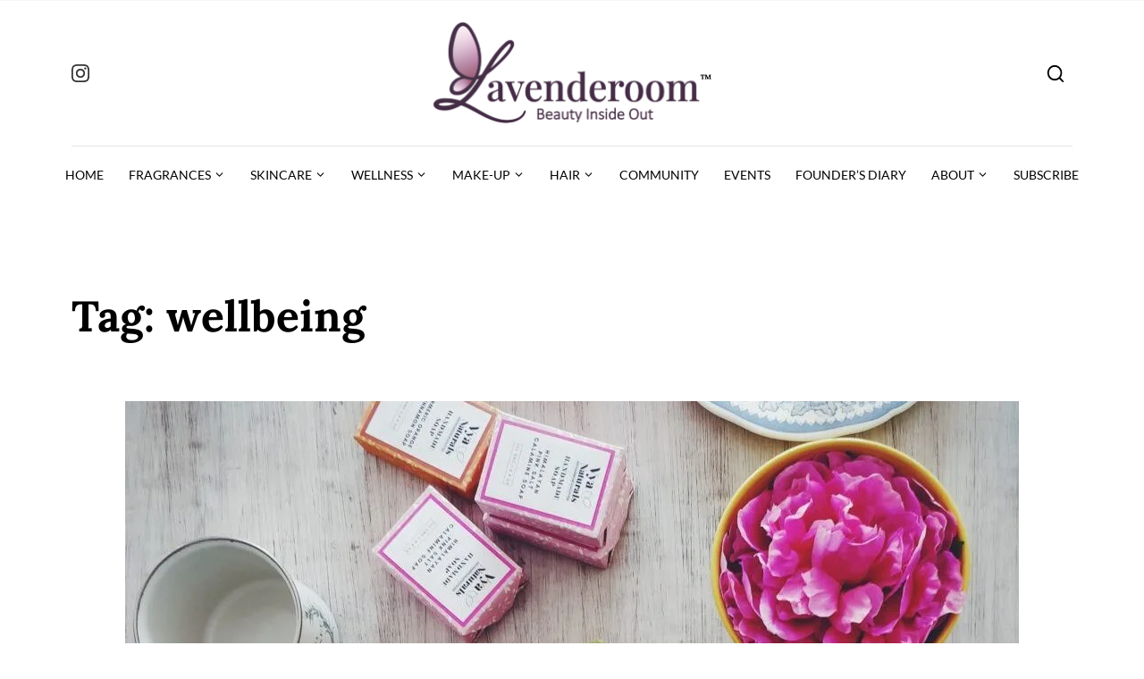

--- FILE ---
content_type: text/css
request_url: https://lavenderoom.com/wp-content/litespeed/css/41182fd4103367c2e92b6df88eab9fa1.css?ver=09e39
body_size: 26004
content:
html{font-size:16px;scroll-behavior:smooth}@media (prefers-reduced-motion:reduce){html{scroll-behavior:auto}}body{color:rgb(0 0 0 / .8);font-family:-apple-system,BlinkMacSystemFont,system-ui,"Helvetica Neue",Helvetica,sans-serif;line-height:1.5;overflow-x:hidden;-webkit-font-smoothing:subpixel-antialiased}a{color:inherit;word-wrap:break-word;overflow-wrap:break-word;transition:all .15s ease-in-out}a:hover,a:focus,a:active{color:inherit}address{margin:0 0 1.5em;font-style:italic}blockquote{margin:0 0 1.5em;padding:.5em 0 .5em 1.5em;border-left:2px solid #000}code{background-color:rgb(0 0 0 / .025);color:inherit;font-family:monospace;font-size:.875em;padding:.25em .5em}dd{margin:0 0 0 1.5em}dt+dd{margin-top:.5em}dt{font-weight:700}dd+dt{margin-top:1.5em}figure{margin:0 0 1.5em}h1,h2,h3,h4,h5,h6,.h1,.h2,.h3,.h4,.h5,.h6{color:#000;font-weight:initial}hr{margin-top:1em;margin-bottom:1em;border:0;border-top:1px solid rgb(0 0 0 / .1)}img,picture{height:auto;max-width:100%;position:relative}input[type="email"],input[type="password"],input[type="search"],input[type="text"],input[type="url"],select,textarea{max-width:100%;padding:.875rem 1rem;color:#000;font-size:.9375rem;line-height:1.5;background-color:#fff;background-clip:padding-box;border:1px solid rgb(0 0 0 / .25);border-radius:0;transition:color .15s ease-in-out,background-color .15s ease-in-out,border-color .15s ease-in-out,box-shadow .15s ease-in-out,opacity .15s ease-in-out}input[type="email"]:focus,input[type="password"]:focus,input[type="search"]:focus,input[type="text"]:focus,input[type="url"]:focus,textarea:focus{background-color:#fff;border-color:rgb(0 0 0)}kbd{padding:.25em .5em;background-color:#000;color:#fff;font-size:.875em;border-radius:4px}mark{padding:0 .25em;background-color:#fcf8e3}ol,ul{margin:0 0 1.5em;padding:0 0 0 1.5em}ol{list-style:decimal}ol ol{list-style:lower-alpha}ol ol ol{list-style:lower-roman}ul{list-style:disc}ul ul{list-style:circle}ul ul ul{list-style:square}li>ol,li>ul{margin-top:.5em;margin-bottom:0}li{margin:0 0 .5em 0}pre{margin-bottom:1.5em;padding:1.5em 1.5em;border:1px solid rgb(0 0 0 / .1);border-radius:0;background-color:#fff0;color:inherit;font-family:Menlo,Consolas,monaco,monospace;font-size:.875em;white-space:pre;overflow:auto}small{font-size:80%}table{width:100%;margin:0 0 1.5em;border:1px solid rgb(0 0 0 / .1);border-collapse:collapse}th{text-align:inherit}th,td{padding:.5em;border:1px solid rgb(0 0 0 / .1);line-height:1.5}::-moz-placeholder{opacity:.4}:-ms-input-placeholder{opacity:.4}::placeholder{opacity:.4}h1,.h1{font-size:1.802rem;line-height:1.3}.text-h1{font-size:1.802rem}h2,.h2{font-size:1.602rem;line-height:1.3}.text-h2{font-size:1.602rem}h3,.h3{font-size:1.424rem;line-height:1.3}.text-h3{font-size:1.424rem}h4,.h4{font-size:1.266rem;line-height:1.4}.text-h4{font-size:1.266rem}h5,.h5{font-size:1.125rem;line-height:1.4}.text-h5{font-size:1.125rem}h6,.h6,.h6l{font-size:1rem;line-height:1.5}.text-h6,.text-h6l{font-size:1rem}.h7{font-size:.875rem;line-height:1.5}.text-h7{font-size:.875rem}.display-1{font-size:4.3rem;line-height:1.2;font-weight:700}.text-display-1{font-size:4.3rem}.display-2{font-size:3.8rem;line-height:1.2;font-weight:700}.text-display-2{font-size:3.8rem}.display-3{font-size:3.3rem;line-height:1.2;font-weight:700}.text-display-3{font-size:3.3rem}.display-4{font-size:2.8rem;line-height:1.2;font-weight:700}.text-display-4{font-size:2.8rem}.display-5{font-size:2.3rem;line-height:1.3}.text-display-5{font-size:2.3rem}.screen-reader-text{position:absolute;width:1px;height:1px;padding:0;overflow:hidden;clip:rect(0,0,0,0);white-space:nowrap;-webkit-clip-path:inset(50%);clip-path:inset(50%);border:0}.wp-caption-text{margin-top:1rem;color:rgb(0 0 0 / .75);text-align:center;font-size:.875rem;line-height:1.5}.alignleft .wp-caption-text{text-align:left}.alignright .wp-caption-text{text-align:right}.wp-caption-text a,.wp-caption-text img{display:inline-block}.gallery{display:flex;flex-flow:row wrap;justify-content:center;margin-bottom:calc(1.5 * 1rem)}.gallery-item{display:inline-block;margin-right:16px;margin-bottom:16px;text-align:center;vertical-align:top;width:100%}.gallery-columns-2 .gallery-item{max-width:calc((100% - 16px * 1) / 2)}.gallery-columns-2 .gallery-item:nth-of-type(2n+2){margin-right:0}.gallery-columns-3 .gallery-item{max-width:calc((100% - 16px * 2) / 3)}.gallery-columns-3 .gallery-item:nth-of-type(3n+3){margin-right:0}.gallery-columns-4 .gallery-item{max-width:calc((100% - 16px * 3) / 4)}.gallery-columns-4 .gallery-item:nth-of-type(4n+4){margin-right:0}.gallery-columns-5 .gallery-item{max-width:calc((100% - 16px * 4) / 5)}.gallery-columns-5 .gallery-item:nth-of-type(5n+5){margin-right:0}.gallery-columns-6 .gallery-item{max-width:calc((100% - 16px * 5) / 6)}.gallery-columns-6 .gallery-item:nth-of-type(6n+6){margin-right:0}.gallery-columns-7 .gallery-item{max-width:calc((100% - 16px * 6) / 7)}.gallery-columns-7 .gallery-item:nth-of-type(7n+7){margin-right:0}.gallery-columns-8 .gallery-item{max-width:calc((100% - 16px * 7) / 8)}.gallery-columns-8 .gallery-item:nth-of-type(8n+8){margin-right:0}.gallery-columns-9 .gallery-item{max-width:calc((100% - 16px * 8) / 9)}.gallery-columns-9 .gallery-item:nth-of-type(9n+9){margin-right:0}.gallery-item:last-of-type{padding-right:0}.gallery-caption{display:block;font-size:.75rem;line-height:1.6;margin:0;padding:.5rem}.gallery-item>div>a{display:block;line-height:0;box-shadow:0 0 0 0 #fff0}.body-copy .gallery-item>div>a:hover,.body-copy .gallery-item>div>a:focus,.body-copy .gallery-item>div>a:active{opacity:1}.gallery-item>div>a:focus{box-shadow:0 0 0 2px #0073aa}.has-small-font-size{font-size:.8em}.has-large-font-size{font-size:1.25em}.has-huge-font-size,.has-larger-font-size{font-size:1.953em}.post-body-copy .has-drop-cap:first-letter{float:left;margin:.04em .1em 0 0;font-size:6.13em;font-weight:700;font-style:normal;line-height:.75;text-transform:uppercase}p.has-background{padding:1em 1.5em}.wp-block-gallery .blocks-gallery-caption,.wp-block-audio figcaption,.wp-block-embed figcaption,.wp-block-image figcaption,.wp-block-video figcaption{display:block;width:100%;margin-top:1rem;margin-bottom:0;color:rgb(0 0 0 / .75);font-size:14px;line-height:1.5}.wp-block-gallery.alignfull .blocks-gallery-caption,.wp-block-audio.alignfull figcaption,.wp-block-embed.alignfull figcaption,.wp-block-image.alignfull figcaption,.wp-block-video.alignfull figcaption{padding-left:16px;padding-right:16px}.wp-block-gallery.align-center .blocks-gallery-caption,.wp-block-audio.aligncenter figcaption,.wp-block-embed.aligncenter figcaption,.wp-block-image.aligncenter figcaption,.wp-block-video.aligncenter figcaption{text-align:center}@media (min-width:576px){.wp-block-gallery.alignleft .blocks-gallery-caption,.wp-block-audio.alignleft figcaption,.wp-block-embed.alignleft figcaption,.wp-block-image.alignleft figcaption,.wp-block-video.alignleft figcaption{text-align:left}.wp-block-gallery.alignright .blocks-gallery-caption,.wp-block-audio.alignright figcaption,.wp-block-embed.alignright figcaption,.wp-block-image.alignright figcaption,.wp-block-video.alignright figcaption{text-align:right}}.wp-block-group__inner-container>*{margin-top:32px;margin-bottom:32px}.wp-block-group__inner-container>*:first-child{margin-top:0}.wp-block-group__inner-container>*:last-child{margin-bottom:0}.wp-block-audio audio{display:block;min-width:auto}@media (min-width:576px){.wp-block-audio.alignleft audio,.wp-block-audio.alignright audio{min-width:320px}}.wp-block-buttons .wp-block-button{display:inline-block;margin-right:8px;margin-bottom:8px}.wp-block-button__link{color:#fff;background-color:#000;border:1px solid #fff0;border-radius:9999px;box-shadow:none;cursor:pointer;display:inline-block;font-size:15px;line-height:1.4;padding:14px 28px;text-align:center;text-decoration:none;overflow-wrap:break-word;transition:all .6s cubic-bezier(.19,1,.22,1)}.wp-block-button__link:hover,.wp-block-button__link:focus,.wp-block-button__link:active{text-decoration:none}.wp-block-button__link:not(.has-text-color):not(.has-background):hover,.wp-block-button__link:not(.has-text-color):not(.has-background):focus,.wp-block-button__link:not(.has-text-color):not(.has-background):active{background-color:#fff;color:#000;border:1px solid;text-decoration:none}.wp-block-button .wp-block-button__link.is-style-outline,.wp-block-button.is-style-outline>.wp-block-button__link{border:1px solid;padding:14px 28px}.is-style-outline .wp-block-button__link:not(.has-text-color),.wp-block-button__link.is-style-outline:not(.has-text-color){color:#000}.is-style-outline .wp-block-button__link:not(.has-background),.wp-block-button__link.is-style-outline:not(.has-background){background-color:#fff0}.is-style-outline .wp-block-button__link:not(.has-text-color):not(.has-background):hover,.is-style-outline .wp-block-button__link:not(.has-text-color):not(.has-background):focus,.is-style-outline .wp-block-button__link:not(.has-text-color):not(.has-background):active,.wp-block-button__link.is-style-outline:not(.has-text-color):not(.has-background):hover,.wp-block-button__link.is-style-outline:not(.has-text-color):not(.has-background):focus,.wp-block-button__link.is-style-outline:not(.has-text-color):not(.has-background):active{color:#fff;background-color:#000}.wp-block-code{padding:1.5em 1.5em;background-color:rgb(0 0 0 / .025);border:1px solid rgb(0 0 0 / .1);border-radius:0;color:inherit;font-family:Menlo,Consolas,monaco,monospace;font-size:.875em;white-space:pre-wrap}.wp-block-code code{padding:0;background-color:#fff0;font-size:inherit;color:inherit}@media (min-width:600px) and (max-width:781px){.wp-block-column:not(:only-child){flex-basis:calc(50% - 16px)!important;flex-grow:0}.wp-block-column:nth-child(2n){margin-left:32px}}@media (min-width:782px){.wp-block-column:not(:first-child){margin-left:32px}}.wp-block-cover,.wp-block-cover-image{position:relative;background-size:cover;background-position:50%;min-height:430px;height:100%;width:100%;display:flex;justify-content:center;align-items:center;overflow:hidden;padding:16px}.wp-block-cover-image .wp-block-cover__inner-container,.wp-block-cover .wp-block-cover__inner-container{width:100%;padding:5%}@media (min-width:992px){.wp-block-cover.alignwide .wp-block-cover__inner-container,.wp-block-cover.alignfull .wp-block-cover__inner-container{max-width:calc(720px - 32px);padding-left:0;padding-right:0}}@media (min-width:1200px){.wp-block-cover.alignwide{min-height:520px;padding-left:32px;padding-right:32px}.wp-block-cover.alignfull{min-height:600px;padding-left:32px;padding-right:32px}}.wp-block-embed .wp-block-embed__wrapper{clear:both}.wp-block-embed-facebook.alignwide .wp-block-embed__wrapper,.wp-block-embed-facebook.alignfull .wp-block-embed__wrapper{text-align:center}.wp-block-embed-instagram .wp-block-embed__wrapper>iframe,.wp-block-embed-instagram .wp-block-embed__wrapper>blockquote{max-width:100%!important;width:736px!important;margin:0 auto!important}.wp-block-embed-twitter .twitter-tweet{margin-left:auto;margin-right:auto}.wp-block-file a.wp-block-file__button{display:inline-block;align-items:center;padding:.875rem 1.75rem;border:1px solid rgb(0 0 0 / .1);border-radius:0;background-color:#f5f5f5;box-shadow:none;color:#000;font-size:.875rem;font-weight:700;line-height:1.4;transition:color .6s cubic-bezier(.19,1,.22,1),background-color .6s cubic-bezier(.19,1,.22,1),border-color .6s cubic-bezier(.19,1,.22,1),box-shadow .6s cubic-bezier(.19,1,.22,1),opacity .6s cubic-bezier(.19,1,.22,1),transform .6s cubic-bezier(.19,1,.22,1);word-wrap:normal;overflow-wrap:normal}.wp-block-file a.wp-block-file__button:active,.wp-block-file a.wp-block-file__button:focus,.wp-block-file a.wp-block-file__button:hover{border-color:#000;color:#000;box-shadow:none}.wp-block-file a.wp-block-file__button:visited{color:#000;box-shadow:none}.wp-block-file *+.wp-block-file__button{margin-left:1.5em}.wp-block-file.alignfull{padding-left:16px;padding-right:16px}.wp-block-group.has-background{padding:32px}.wp-block-image figcaption{margin-left:auto;margin-right:auto}.wp-block-image .alignleft,.wp-block-image .alignright{width:auto;margin:0 0 32px 0}.wp-block-image .aligncenter>figcaption,.wp-block-image .alignleft>figcaption,.wp-block-image .alignright>figcaption,.wp-block-image.is-resized>figcaption{display:block}.wp-block-image img{display:inline-block;height:auto}.wp-block-image figcaption{margin-top:1rem;margin-bottom:0;color:rgb(0 0 0 / .75);text-align:center;font-size:.875rem;line-height:1.5}.wp-block-image.alignfull,.wp-block-image.alignwide{text-align:center}.wp-block-image.alignfull img,.wp-block-image.alignwide img{width:auto}@media (min-width:576px){.wp-block-image .alignleft{margin-left:calc((100vw - 540px) / -2)}.wp-block-image .alignright{margin-right:calc((100vw - 540px) / -2)}.wp-block-image .alignleft figcaption{text-align:left}.wp-block-image .alignright figcaption{text-align:right}}@media (min-width:768px){.wp-block-image .alignleft{margin-left:calc((100vw - 720px) / -2)}.wp-block-image .alignright{margin-right:calc((100vw - 720px) / -2)}}@media (min-width:1120px){.wp-block-image .alignleft{margin-left:calc((1120px - (720px - 32px)) / -2)}.wp-block-image .alignright{margin-right:calc((1120px - (720px - 32px)) / -2)}}.wp-block-gallery.alignleft,.wp-block-gallery.alignright{margin-top:0;margin-bottom:32px}.wp-block-gallery .blocks-gallery-item a:visited,.wp-block-gallery .blocks-gallery-item a:hover,.wp-block-gallery .blocks-gallery-item a:focus,.wp-block-gallery .blocks-gallery-item a:active{opacity:1}.blocks-gallery-grid .blocks-gallery-image figcaption,.blocks-gallery-grid .blocks-gallery-item figcaption,.wp-block-gallery .blocks-gallery-image figcaption,.wp-block-gallery .blocks-gallery-item figcaption{font-size:12px}.wp-block-gallery .blocks-gallery-caption{margin-top:calc(1rem - 16px)}.wp-block-media-text__content{min-width:0}.wp-block-media-text:not(.has-media-on-the-right):not(.alignfull):not(.has-background) .wp-block-media-text__content{padding-right:0}.wp-block-media-text.has-media-on-the-right:not(.alignfull):not(.has-background) .wp-block-media-text__content{padding-left:0}.wp-block-media-text[class*=background-color] .wp-block-media-text__content,.wp-block-media-text[style*=background-color] .wp-block-media-text__content{padding-top:8%;padding-bottom:8%}@media (max-width:600px){.wp-block-media-text.is-stacked-on-mobile .wp-block-media-text__content{padding-top:32px}.wp-block-media-text.is-stacked-on-mobile.has-media-on-the-right .wp-block-media-text__content{padding-bottom:32px}.wp-block-media-text.is-stacked-on-mobile:not(.has-background):not(.alignfull) .wp-block-media-text__content{padding-left:0;padding-right:0}.wp-block-media-text.is-stacked-on-mobile.has-media-on-the-right:not(.has-background) .wp-block-media-text__content{padding-bottom:0}}.wp-block-preformatted{padding:1.25em 1.5em;font-size:.875em}.post-body-copy .wp-block-pullquote.wp-block-pullquote{position:relative;margin-top:calc(32px + 1em);padding:1.5em 0 0;border:none;border-top:2px solid #fff0;color:inherit;font-size:1.25em;line-height:1.5;text-align:center;clear:both}.post-body-copy .wp-block-pullquote:before{content:'“';display:block;width:.5em;height:.5em;position:absolute;top:0;left:50%;background:#fff;border-radius:100%;color:#000;font-family:sans-serif;font-size:5em;line-height:1;text-align:center;transform:translate(-50%,-50%)}.post-body-copy .wp-block-pullquote blockquote{margin:0;padding:0;border:none}.post-body-copy .wp-block-pullquote p{margin-bottom:1em;font-size:1em;line-height:inherit}.post-body-copy .wp-block-pullquote__citation,.post-body-copy .wp-block-pullquote cite,.post-body-copy .wp-block-pullquote footer{display:block;color:inherit;font-size:16px;font-style:italic;text-transform:none;opacity:.75}.post-body-copy .wp-block-pullquote.is-style-solid-color{padding:2.5em 1.5em 1.5em;border:none}.post-body-copy .wp-block-pullquote.is-style-solid-color blockquote{max-width:100%;text-align:center}.post-body-copy .wp-block-pullquote.is-style-solid-color blockquote p{margin-bottom:1em;font-size:1em;line-height:inherit}.post-body-copy .wp-block-pullquote.is-style-solid-color blockquote cite{font-style:italic}.post-body-copy .wp-block-pullquote.alignfull:not(.is-style-solid-color){padding-left:16px;padding-right:16px}.post-body-copy .wp-block-pullquote.alignfull blockquote{max-width:1080px;margin-left:auto;margin-right:auto}@media (min-width:576px){.post-body-copy .wp-block-pullquote.alignleft{margin-top:1em;text-align:left}.post-body-copy .wp-block-pullquote.alignleft:before{left:0;transform:translate(-25%,-50%)}.post-body-copy .wp-block-pullquote.alignleft.is-style-solid-color blockquote{text-align:left}.post-body-copy .wp-block-pullquote.alignright{margin-top:1em;text-align:right}.post-body-copy .wp-block-pullquote.alignright:before{left:auto;right:0;transform:translate(25%,-50%)}.post-body-copy .wp-block-pullquote.alignright.is-style-solid-color blockquote{text-align:right}}@media (min-width:768px){.post-body-copy .wp-block-pullquote.wp-block-pullquote{font-size:1.5em}}@media (min-width:992px){.post-body-copy .wp-block-pullquote.alignwide,.post-body-copy .wp-block-pullquote.alignfull{margin-top:calc(32px + 2.5em);border-top-width:6px;font-size:2em}.post-body-copy .wp-block-pullquote.is-style-solid-color.alignfull{padding:2.5em 1.5em 1.5em}}.wp-block-quote{position:relative;padding:.5em 0 .5em 1.5em;border-left:2px solid currentColor}.wp-block-quote.has-text-align-right{padding:.5em 1.5em .5em 0;border-left:none;border-right:2px solid currentColor}.wp-block-quote__citation,.wp-block-quote cite,.wp-block-quote footer{display:block;color:inherit;font-size:16px;font-style:italic;opacity:.75}.wp-block-quote.is-large,.wp-block-quote.is-style-large{margin-left:auto;margin-right:auto;padding:0 1.5em;border:none;font-size:1.25em;line-height:1.5}.wp-block-quote.is-large p,.wp-block-quote.is-style-large p{font-size:1em;font-style:normal}.wp-block-quote.is-large cite,.wp-block-quote.is-large footer,.wp-block-quote.is-style-large cite,.wp-block-quote.is-style-large footer{font-size:16px;text-align:right}.wp-block-separator{height:1px;border:none;background-color:currentColor;opacity:1}.wp-block-table table{margin-bottom:0}.wp-block-table thead{border-bottom:0;background-color:rgb(0 0 0 / .05)}.wp-block-table th{font-weight:700}.wp-block-table td,.wp-block-table th{border:1px solid rgb(0 0 0 / .1)}.wp-block-table tfoot{border-top:0;background-color:rgb(0 0 0 / .05)}.wp-block-table figcaption{margin-top:1rem;color:rgb(0 0 0 / .75);font-size:14px;text-align:center}.wp-block-table.is-style-stripes{border-bottom:0}.wp-block-table.is-style-stripes table{border-spacing:0;border-collapse:separate;border:none}.wp-block-table.is-style-stripes thead{background-color:#fff0}.wp-block-table.is-style-stripes tbody tr:nth-child(odd){background-color:rgb(0 0 0 / .05)}.wp-block-table.is-style-stripes tfoot{background-color:#fff0;box-shadow:0 1px 0 0 inset rgb(0 0 0 / .1)}.wp-block-table.alignleft figcaption{text-align:left}.wp-block-table.alignright figcaption{text-align:right}pre.wp-block-verse{font-family:Menlo,Consolas,monaco,monospace;clear:both}.post-body-copy{max-width:calc(1120px + 32px);margin-left:auto;margin-right:auto;padding-left:16px;padding-right:16px;font-size:1.125rem;line-height:1.8}.post-body-copy iframe{max-width:100%}.post-body-copy a:not([class]){color:inherit;text-decoration:underline;transition:opacity .15s ease-in-out}.post-body-copy a:not([class]):visited,.post-body-copy a:not([class]):hover,.post-body-copy a:not([class]):focus{color:inherit;text-decoration:underline;opacity:.5}.post-body-copy.post-body-copy h1,.post-body-copy.post-body-copy h2,.post-body-copy.post-body-copy h3,.post-body-copy.post-body-copy h4,.post-body-copy.post-body-copy h5,.post-body-copy.post-body-copy h6{color:inherit;clear:both;margin-top:1.5em;margin-bottom:.75em}.post-body-copy h1:first-child,.post-body-copy h2:first-child,.post-body-copy h3:first-child,.post-body-copy h4:first-child,.post-body-copy h5:first-child,.post-body-copy h6:first-child{margin-top:0}.post-body-copy h1:last-child,.post-body-copy h2:last-child,.post-body-copy h3:last-child,.post-body-copy h4:last-child,.post-body-copy h5:last-child,.post-body-copy h6:last-child{margin-bottom:0}.post-body-copy h1.has-background,.post-body-copy h2.has-background,.post-body-copy h3.has-background,.post-body-copy h4.has-background,.post-body-copy h5.has-background,.post-body-copy h6.has-background{padding:.5em .75em}.post-body-copy li{margin-bottom:.5em}.post-body-copy h1,.post-body-copy .h1{font-size:1.802em}.post-body-copy h2,.post-body-copy .h2{font-size:1.602em}.post-body-copy h3,.post-body-copy .h3{font-size:1.424em}.post-body-copy h4,.post-body-copy .h4{font-size:1.266em}.post-body-copy h5,.post-body-copy .h5{font-size:1.125em}.post-body-copy h6,.post-body-copy .h6{font-size:1em}.post-body-copy .display-1{font-size:4.3em}.post-body-copy .display-2{font-size:3.8em}.post-body-copy .display-3{font-size:3.3em}.post-body-copy .display-4{font-size:2.8em}.post-body-copy .display-5{font-size:2.3em}@media (min-width:992px){.post-body-copy h1,.post-body-copy .h1{font-size:3.052em}.post-body-copy h2,.post-body-copy .h2{font-size:2.441em}.post-body-copy h3,.post-body-copy .h3{font-size:1.953em}.post-body-copy h4,.post-body-copy .h4{font-size:1.563em}.post-body-copy h5,.post-body-copy .h5{font-size:1.25em}.post-body-copy .display-1{font-size:6em}.post-body-copy .display-2{font-size:5.5em}.post-body-copy .display-3{font-size:4.5em}.post-body-copy .display-4{font-size:3.5em}.post-body-copy .display-5{font-size:3em}}.post-body-copy p{margin-top:1.5em;margin-bottom:1.5em}.post-body-copy p:first-child,.post-body-copy .wp-block-audio:first-child,.post-body-copy .wp-block-button:first-child,.post-body-copy .wp-block-code:first-child,.post-body-copy .wp-block-embed:first-child,.post-body-copy .wp-block-file:first-child,.post-body-copy .wp-block-image:first-child,.post-body-copy .wp-block-gallery:first-child,.post-body-copy .wp-block-media-text:first-child,.post-body-copy .wp-block-preformatted:first-child,.post-body-copy .wp-block-pullquote:first-child,.post-body-copy .wp-block-quote:first-child,.post-body-copy .wp-block-seperator:first-child,.post-body-copy .wp-block-video:first-child,.post-body-copy .wp-block-archives:first-child,.post-body-copy .wp-block-calendar:first-child,.post-body-copy .wp-block-categories:first-child,.post-body-copy .wp-block-latest-comments:first-child,.post-body-copy .wp-block-latest-posts:first-child,.post-body-copy .wp-block-search:first-child,.post-body-copy .wp-block-tag-cloud:first-child{margin-top:0}.post-body-copy p:last-child,.post-body-copy .wp-block-audio:last-child,.post-body-copy .wp-block-button:last-child,.post-body-copy .wp-block-code:last-child,.post-body-copy .wp-block-embed:last-child,.post-body-copy .wp-block-file:last-child,.post-body-copy .wp-block-image:last-child,.post-body-copy .wp-block-gallery:last-child,.post-body-copy .wp-block-media-text:last-child,.post-body-copy .wp-block-preformatted:last-child,.post-body-copy .wp-block-pullquote:last-child,.post-body-copy .wp-block-quote:last-child,.post-body-copy .wp-block-seperator:last-child,.post-body-copy .wp-block-video:last-child,.post-body-copy .wp-block-archives:last-child,.post-body-copy .wp-block-calendar:last-child,.post-body-copy .wp-block-categories:last-child,.post-body-copy .wp-block-latest-comments:last-child,.post-body-copy .wp-block-latest-posts:last-child,.post-body-copy .wp-block-search:last-child,.post-body-copy .wp-block-tag-cloud:last-child{margin-bottom:0}.post-body-copy.post-body-copy>*{max-width:100%;margin-left:auto;margin-right:auto;margin-top:32px;margin-bottom:32px}.post-body-copy .aligncenter{margin-left:auto;margin-right:auto;text-align:center}.post-body-copy img.alignleft{width:auto;float:left;margin-right:32px;margin-bottom:32px}.post-body-copy img.alignright{width:auto;float:right;margin-left:32px;margin-bottom:32px}.post-body-copy .alignleft::after,.post-body-copy .alignright::after{content:'';display:block;height:0;clear:both}.post-body-copy.post-body-copy .alignwide{width:100%;max-width:1120px;clear:both}.post-body-copy.post-body-copy .alignfull{width:auto;max-width:none;margin-left:calc(50% - 50vw);margin-right:calc(50% - 50vw);clear:both}@media (min-width:576px){.post-body-copy.post-body-copy>*{max-width:calc(540px - 32px)}.post-body-copy .alignleft{float:left;max-width:50%;margin-top:0;margin-right:32px;margin-bottom:32px}.post-body-copy .alignright{float:right;max-width:50%;margin-top:0;margin-left:32px;margin-bottom:32px}.post-body-copy.post-body-copy .alignleft,.post-body-copy.post-body-copy .alignright{max-width:320px}}@media (min-width:768px){.post-body-copy.post-body-copy>*{max-width:calc(720px - 32px)}}@media (min-width:992px){.post-body-copy .alignleft[class*=wp-block]{margin-left:0}.post-body-copy .alignright[class*=wp-block]{margin-right:0}}.container,.container-sm,.container-md,.container-lg,.container-xl,.container-fluid,.container-wide,.container-fullwidth{margin-left:auto;margin-right:auto;padding-left:16px;padding-right:16px}.container-lg-wide,.container-xl-wide,.container-xxl-wide,.container-lg-fullwidth,.container-xl-fullwidth,.container-xxl-fullwidth,.container-lg-fullbleed,.container-xl-fullbleed,.container-xxl-fullbleed{margin-left:auto;margin-right:auto;padding-left:0;padding-right:0}.row{margin-left:-16px;margin-right:-16px}.row>.col,.row>[class*="col-"]{padding-left:16px;padding-right:16px}.card-deck{margin-left:-16px;margin-right:-16px}.card-deck-space-around{margin-top:-16px;margin-bottom:-16px}.card-deck .card{margin-left:16px;margin-right:16px}.card-deck-space-around .card{margin-top:8px;margin-bottom:8px}.card-deck-gutter-0{margin-left:0;margin-right:0}.card-deck-gutter-0 .card{margin-left:0;margin-right:0}.site-constraint{max-width:2560px;margin-left:auto;margin-right:auto;overflow-x:hidden}.container-xxl-wide,.container-xxl-fullwidth{margin-left:auto;margin-right:auto}.container-fullwidth{margin-left:auto;margin-right:auto;padding-left:16px;padding-right:16px}.container-wide{max-width:1568px;margin-left:auto;margin-right:auto;padding-left:16px;padding-right:16px}.container-post-body{margin-left:auto;margin-right:auto;padding-left:16px;padding-right:16px}.constraint-body-copy{max-width:100%;margin-left:auto;margin-right:auto}.constraint-fullwidth{max-width:1920px;margin-left:auto;margin-right:auto}.constraint-wide{max-width:calc(1568px - 64px);margin-left:auto;margin-right:auto}.mnmd-section{position:relative;margin-top:4rem}.mnmd-section:first-child{margin-top:2rem}.mnmd-section.mnmd-section-contiguous,.mnmd-section.mnmd-section-first-contiguous:first-child,.mnmd-section.mnmd-section-main-n-sidebar .mnmd-section:first-child,.mnmd-section.mnmd-section-main .mnmd-section:first-child{margin-top:0}.mnmd-section-main-section:last-child{margin-bottom:0}.mnmd-section-fullwidth.mnmd-section-has-background{padding-top:4rem;padding-bottom:4rem}.mnmd-section-fullwidth.mnmd-section-has-background+.mnmd-section-fullwidth.mnmd-section-has-background{margin-top:0}.mnmd-section-fullwidth.mnmd-section-has-background.mnmd-section-has-background-overlap-top{padding-bottom:0}.mnmd-section-fullwidth.mnmd-section-has-background.mnmd-section-has-background-overlap-bottom{padding-top:0}.mnmd-section-fullwidth.mnmd-section-has-background-overlap-top .mnmd-section-background{bottom:20%}.mnmd-section-fullwidth.mnmd-section-has-background-overlap-bottom .mnmd-section-background{top:20%}.mnmd-section-background-stretch.background-object{left:calc(50% - 50vw);right:calc(50% - 50vw)}.mnmd-section-background-stretch-left.background-object{left:calc(50% - 50vw)}.mnmd-section-background-stretch-right.background-object{right:calc(50% - 50vw)}.mnmd-section-sidebar{max-width:400px;margin-top:4rem;margin-left:auto;margin-right:auto;overflow:hidden}.mnmd-section-wrapper,.mnmd-section-inner{position:relative}.mnmd-section-heading{position:relative;margin-bottom:2rem}.mnmd-section-heading-title.mnmd-section-heading-title{margin-bottom:0;font-weight:700}.mnmd-section-heading-title,.mnmd-section-heading-title-dark{color:rgb(0 0 0 / .9)}.mnmd-section-heading-title-light{color:#fff}.mnmd-section-heading-title a:link,.mnmd-section-heading-title a:visited,.mnmd-section-heading-title a:hover,.mnmd-section-heading-title a:focus,.mnmd-section-heading-title a:active{color:inherit;text-decoration:none}.mnmd-section-heading-title-underlined{padding-bottom:.5rem;border-bottom:1px solid rgb(0 0 0 / .1)}.mnmd-section-heading-subtitle{margin-top:.5rem;opacity:.75}.mnmd-section-heading-subtitle.mnmd-section-heading-subtitle a{text-decoration:underline}.mnmd-section-dark-scheme .mnmd-section-heading{color:rgb(255 255 255 / .75)}.mnmd-section-dark-scheme .mnmd-section-heading-title{color:#fff}.mnmd-section-text-inverted .mnmd-section-heading-title{color:#fff;border-color:rgb(255 255 255 / .4)}.mnmd-section-post-text-inverted article:not(.post-card) .post-title,.mnmd-section-post-text-inverted article:not(.post-card-background) .post-title{color:#fff}.mnmd-section-post-text-inverted article:not(.post-card) .post-excerpt,.mnmd-section-post-text-inverted article:not(.post-card-background) .post-excerpt,.mnmd-section-post-text-inverted article:not(.post-card) .post-meta,.mnmd-section-post-text-inverted article:not(.post-card-background) .post-meta,.mnmd-section-post-text-inverted article:not(.post-card) .post-category,.mnmd-section-post-text-inverted article:not(.post-card-background) .post-category,.mnmd-section-post-text-inverted article:not(.post-card) .post-author,.mnmd-section-post-text-inverted article:not(.post-card) .post-author a,.mnmd-section-post-text-inverted article:not(.post-card-background) .post-author,.mnmd-section-post-text-inverted article:not(.post-card-background) .post-author a{color:rgb(255 255 255 / .75)}.mnmd-section-post-text-inverted article:not(.post-card) .post-footer,.mnmd-section-post-text-inverted article:not(.post-card-background) .post-footer{border-color:rgb(255 255 255 / .25)}.mnmd-section-dark-scheme .mnmd-scheme-applicable .post-title,.mnmd-section-dark-scheme .mnmd-scheme-applicable .post-category,.mnmd-section-dark-scheme .mnmd-scheme-applicable .post-author,.mnmd-section-dark-scheme .mnmd-scheme-applicable .mnmd-icon,.is-dark-color-scheme .mnmd-scheme-applicable .post-title,.is-dark-color-scheme .mnmd-scheme-applicable .post-category,.is-dark-color-scheme .mnmd-scheme-applicable .post-author,.is-dark-color-scheme .mnmd-scheme-applicable .mnmd-icon{color:#fff}.mnmd-section-dark-scheme .mnmd-scheme-applicable,.mnmd-section-dark-scheme .mnmd-scheme-applicable .post-text,.mnmd-section-dark-scheme .mnmd-scheme-applicable .post-excerpt,.is-dark-color-scheme .mnmd-scheme-applicable,.is-dark-color-scheme .mnmd-scheme-applicable .post-text,.is-dark-color-scheme .mnmd-scheme-applicable .post-excerpt{color:rgb(255 255 255 / .75)}.mnmd-section-dark-scheme .mnmd-scheme-applicable .post-meta,.is-dark-color-scheme .mnmd-scheme-applicable .post-meta{color:rgb(255 255 255 / .5)}.row.row-space-around{margin-top:-16px;margin-bottom:-16px}.row-space-around>.col,.row-space-around>[class*="col-"]{padding-top:16px;padding-bottom:16px}.grid-gutter-0 .row,.row.grid-gutter-0,.grid-gutter-x-0 .row,.row.grid-gutter-x-0{margin-left:0;margin-right:0}.grid-gutter-0 .row.row-space-aroud,.row.row-space-aroud.grid-gutter-0{margin-top:0;margin-bottom:0}.grid-gutter-0 [class*="col-"],.grid-gutter-x-0 [class*="col-"]{padding-left:0;padding-right:0}.grid-gutter-0 .row-space-around>.col,.grid-gutter-0 .row-space-around>[class*="col-"],.grid-gutter-0.row-space-around>.col,.grid-gutter-0.row-space-around>[class*="col-"]{padding-top:0;padding-bottom:0}.site-content{margin-bottom:6rem}.site-content-contain{min-height:100vh}.elementor-element.elementor-widget:not(:last-child){margin-bottom:16px}.elementor-section .elementor-container.elementor-column-gap-default .elementor-top-column{margin:-16px;width:calc(100% + 32px)}.elementor-section.elementor-section.elementor-section-boxed .elementor-container.elementor-column-gap-default .elementor-top-column{margin:0 -16px;width:calc(100% + 32px)}.elementor-section.elementor-section.elementor-section-boxed>.elementor-container{padding-left:16px;padding-right:16px}.elementor-section.elementor-section.elementor-section-boxed .elementor-container .elementor-container{padding-left:0;padding-right:0}@media (min-width:576px){.elementor-section.elementor-section.elementor-section-boxed>.elementor-container{max-width:calc(540px - 32px);padding-left:0;padding-right:0}}@media (min-width:768px){.elementor-section.elementor-section.elementor-section-boxed>.elementor-container{max-width:calc(720px - 32px)}}@media (min-width:992px){.elementor-section.elementor-section.elementor-section-boxed>.elementor-container{max-width:calc(960px - 32px)}}@media (min-width:1200px){.elementor-section.elementor-section.elementor-section-boxed>.elementor-container{max-width:calc(1120px + 32px)}}.elementor-container.elementor-column-gap-default>.elementor-column>.elementor-element-populated,.elementor-container.elementor-column-gap-default>.elementor-row>.elementor-column>.elementor-element-populated{padding:16px}.elementor-section-full_width .elementor-container.elementor-column-gap-default>.elementor-row>.elementor-top-column>.elementor-element-populated{padding:0}.elementor-section-boxed .elementor-container .container,.elementor-section-boxed .elementor-container .container-wide{padding-left:0;padding-right:0}.elementor-widget-container .mnmd-section,.elementor-widget-container .mnmd-section:first-child{margin-top:0}.elementor-text-editor{content:inherit;line-height:1.7}.background-object,.background-overlay{position:absolute;top:0;left:0;right:0;bottom:0;overflow:hidden}.background-overlay-dark{background:rgb(0 0 0 / .3)}.background-overlay-scrim-top{background:linear-gradient(hsl(0 0% 0%) 0%,hsl(0 0% 0% / .738) 19%,hsl(0 0% 0% / .541) 34%,hsl(0 0% 0% / .382) 47%,hsl(0 0% 0% / .278) 56.5%,hsl(0 0% 0% / .194) 65%,hsl(0 0% 0% / .126) 73%,hsl(0 0% 0% / .075) 80.2%,hsl(0 0% 0% / .042) 86.1%,hsl(0 0% 0% / .021) 91%,hsl(0 0% 0% / .008) 95.2%,hsl(0 0% 0% / .002) 98.2%,#fff0 100%);opacity:.8}.background-overlay-scrim-bottom{background:linear-gradient(to top,hsl(0 0% 0%) 0%,hsl(0 0% 0% / .738) 19%,hsl(0 0% 0% / .541) 34%,hsl(0 0% 0% / .382) 47%,hsl(0 0% 0% / .278) 56.5%,hsl(0 0% 0% / .194) 65%,hsl(0 0% 0% / .126) 73%,hsl(0 0% 0% / .075) 80.2%,hsl(0 0% 0% / .042) 86.1%,hsl(0 0% 0% / .021) 91%,hsl(0 0% 0% / .008) 95.2%,hsl(0 0% 0% / .002) 98.2%,#fff0 100%);opacity:.8}.background-object-cover{background-color:#666;background-position:50% 50%;background-size:cover;background-repeat:no-repeat;background-attachment:scroll}.background-object-scrim-top:after{content:'';position:absolute;top:0;left:0;right:0;bottom:0;background:linear-gradient(hsl(0 0% 0%) 0%,hsl(0 0% 0% / .738) 19%,hsl(0 0% 0% / .541) 34%,hsl(0 0% 0% / .382) 47%,hsl(0 0% 0% / .278) 56.5%,hsl(0 0% 0% / .194) 65%,hsl(0 0% 0% / .126) 73%,hsl(0 0% 0% / .075) 80.2%,hsl(0 0% 0% / .042) 86.1%,hsl(0 0% 0% / .021) 91%,hsl(0 0% 0% / .008) 95.2%,hsl(0 0% 0% / .002) 98.2%,#fff0 100%);opacity:.8}.background-object-scrim-bottom:after{content:'';position:absolute;top:0;left:0;right:0;bottom:0;background:linear-gradient(to top,hsl(0 0% 0%) 0%,hsl(0 0% 0% / .738) 19%,hsl(0 0% 0% / .541) 34%,hsl(0 0% 0% / .382) 47%,hsl(0 0% 0% / .278) 56.5%,hsl(0 0% 0% / .194) 65%,hsl(0 0% 0% / .126) 73%,hsl(0 0% 0% / .075) 80.2%,hsl(0 0% 0% / .042) 86.1%,hsl(0 0% 0% / .021) 91%,hsl(0 0% 0% / .008) 95.2%,hsl(0 0% 0% / .002) 98.2%,#fff0 100%);opacity:.5;transition:all .7s cubic-bezier(.19,1,.22,1)}.background-object-dimmed:after{content:'';position:absolute;top:0;left:0;right:0;bottom:0;background:rgb(0 0 0);opacity:.25;transition:all .7s cubic-bezier(.19,1,.22,1)}.image-fit-cover,.img-fit-cover.img-fit-cover{width:100%;height:100%;-o-object-fit:cover;object-fit:cover}.mnmd-background-video.mnmd-background-video{position:absolute;top:50%;left:50%;min-width:100%;max-width:initial;min-height:100%;max-height:initial;width:auto;height:auto;z-index:0;transform:translateX(-50%) translateY(-50%)}.mnmd-pattern-object{position:absolute;top:0;left:0;right:0;bottom:0;pointer-events:none;color:#000}.pattern-dots-md{background-image:radial-gradient(currentColor 1px,transparent 1px);background-size:calc(10 * 1px) calc(10 * 1px)}.mnmd-highlight-highlighter{background:linear-gradient(180deg,#fff0 65%,#CDE8EF 65%)}.padded-multiline{background-color:#000;color:#fff;box-shadow:-.5em -.4em 0 #000,.5em -.4em 0 #000,-.5em .4em 0 #000,.5em .4em 0 #000;display:inline}.padded-multiline>span{position:relative}.text-white a:link,.text-white a:visited,.text-white a:hover,.text-white a:focus,.text-white a:active{color:#fff}.text-meta,.text-meta a:link,.text-meta a:visited,.text-meta a:hover,.text-meta a:focus,.text-meta a:active{color:rgb(0 0 0 / .4)}.text-inverse,.text-inverse h1,.text-inverse h2,.text-inverse h3,.text-inverse h4,.text-inverse h5,.text-inverse h6,.text-inverse a:link,.text-inverse a:visited,.text-inverse a:hover,.text-inverse a:focus,.text-inverse a:active{color:#fff}.text-inverse .post-meta,.text-inverse .text-meta{color:rgb(255 255 255 / .8)}.stretched-viewport{margin-left:calc(50% - 50vw);margin-right:calc(50% - 50vw)}.mnmd-lead{font-size:1.125rem;max-width:40em}.link-overlay{display:block;position:absolute;top:0;left:0;right:0;bottom:0;text-decoration:none!important}.kenburns{transform-origin:100% 100%;-webkit-animation-name:kenburns;animation-name:kenburns;-webkit-animation-duration:30s;animation-duration:30s;-webkit-animation-timing-function:ease-in-out;animation-timing-function:ease-in-out;-webkit-animation-iteration-count:infinite;animation-iteration-count:infinite;-webkit-animation-direction:alternate;animation-direction:alternate}.kenburns-reverse{transform-origin:100% 100%;-webkit-animation-name:kenburnsreverse;animation-name:kenburnsreverse;-webkit-animation-duration:30s;animation-duration:30s;-webkit-animation-timing-function:ease-in-out;animation-timing-function:ease-in-out;-webkit-animation-iteration-count:infinite;animation-iteration-count:infinite;-webkit-animation-direction:alternate;animation-direction:alternate}@-webkit-keyframes kenburns{0%{transform:scale(1.2)}100%{transform:scale(1)}}@keyframes kenburns{0%{transform:scale(1.2)}100%{transform:scale(1)}}@-webkit-keyframes kenburnsreverse{0%{transform:scale(1)}100%{transform:scale(1.2)}}@keyframes kenburnsreverse{0%{transform:scale(1)}100%{transform:scale(1.2)}}@-webkit-keyframes fadeIn{from{opacity:0}to{opacity:1}}@keyframes fadeIn{from{opacity:0}to{opacity:1}}.fadeIn{-webkit-animation-name:fadeIn;animation-name:fadeIn}.sticky-sidebar{will-change:min-height}.sticky-sidebar-inner{transform:translate(0,0);transform:translate3d(0,0,0);will-change:position,transform}.load-more-btn{width:100%}.mnmd-responsive-video{position:relative;padding-bottom:56.25%;height:0;overflow:hidden}.mnmd-responsive-video iframe,.mnmd-responsive-video object,.mnmd-responsive-video embed{position:absolute;top:0;left:0;width:100%;height:100%}.mnmd-responsive-embed iframe,.mnmd-responsive-embed object,.mnmd-responsive-embed embed{max-width:100%}.wp-block-embed .mnmd-responsive-video{position:initial;padding-bottom:initial;height:initial;overflow:initial}.wp-block-embed .mnmd-responsive-video iframe,.wp-block-embed .mnmd-responsive-video object,.wp-block-embed .mnmd-responsive-video embed{position:initial;top:initial;left:initial;width:initial;height:initial}.wp-block-embed .mnmd-responsive-embed iframe,.wp-block-embed .mnmd-responsive-embed object,.wp-block-embed .mnmd-responsive-embed embed{max-width:initial}.mnmd-icon{display:inline-flex;align-items:center;justify-content:center;line-height:1;vertical-align:middle}.mnmd-icon svg{display:block;width:1em;height:auto;fill:currentColor;pointer-events:none}.mnmd-icon-sm svg{width:16px}.mnmd-icon-md svg{width:24px}.mnmd-icon-lg svg{width:32px}.mnmd-icon-xl svg{width:40px}.mnmd-icon~*{vertical-align:middle}.has-icon-first>.mnmd-icon{margin-right:.5em}.has-icon-last>.mnmd-icon{margin-left:.5em}.has-icon-first>*,.has-icon-last>*{vertical-align:middle}input[type="button"],input[type="reset"],input[type="submit"],button,.btn{display:inline-block;align-items:center;padding:.875rem 1.75rem;border:1px solid rgb(0 0 0 / .1);border-radius:0;background-color:#f5f5f5;box-shadow:none;color:#000;font-size:.9375rem;font-weight:700!important;line-height:1.5;transition:color .6s cubic-bezier(.19,1,.22,1),background-color .6s cubic-bezier(.19,1,.22,1),border-color .6s cubic-bezier(.19,1,.22,1),box-shadow .6s cubic-bezier(.19,1,.22,1),opacity .6s cubic-bezier(.19,1,.22,1),transform .6s cubic-bezier(.19,1,.22,1)}button,.btn{background-color:#f5f5f5;color:inherit}.btn{border:1px solid #fff0;background-color:#fff0}a.btn{text-decoration:none!important}input[type="button"],input[type="reset"],input[type="submit"]{border:1px solid #000;background-color:#000;color:#fff}.btn:focus{box-shadow:none;outline:none}button:hover,.btn:hover,button:focus,.btn:focus,button:active,.btn:active{border-color:#000}button:disabled,input[type="button"]:disabled,input[type="reset"]:disabled,input[type="submit"]:disabled,.btn:disabled,.btn.disabled,a.btn.disabled{opacity:.5;pointer-events:none}input[type="button"]:hover,input[type="reset"]:hover,input[type="submit"]:hover,input[type="button"]:focus,input[type="reset"]:focus,input[type="submit"]:focus,input[type="button"]:active,input[type="reset"]:active,input[type="submit"]:active{background:#fff;color:#000}a.btn.btn-primary,a.btn.btn-secondary,a.btn.btn-success,a.btn.btn-info{color:#fff}a.btn.btn-warning{color:#212529}a.btn.btn-danger{color:#fff}a.btn.btn-light{color:#212529}a.btn.btn-dark{color:#fff}a.btn.btn-outline-primary{color:#007bff}a.btn.btn-outline-primary:hover{color:#fff}a.btn.btn-outline-primary.disabled,a.btn.btn-outline-primary:disabled{color:#007bff}a.btn.btn-outline-primary:not(:disabled):not(.disabled):active,a.btn.btn-outline-primary:not(:disabled):not(.disabled).active{color:#fff}a.btn.btn-outline-secondary{color:#6c757d}a.btn.btn-outline-secondary:hover{color:#fff}a.btn.btn-outline-secondary.disabled,a.btn.btn-outline-secondary:disabled{color:#6c757d}a.btn.btn-outline-secondary:not(:disabled):not(.disabled):active,a.btn.btn-outline-secondary:not(:disabled):not(.disabled).active{color:#fff}a.btn.btn-outline-success{color:#28a745}a.btn.btn-outline-success:hover{color:#fff}a.btn.btn-outline-success.disabled,a.btn.btn-outline-success:disabled{color:#28a745}a.btn.btn-outline-success:not(:disabled):not(.disabled):active,a.btn.btn-outline-success:not(:disabled):not(.disabled).active{color:#fff}a.btn.btn-outline-info{color:#17a2b8}a.btn.btn-outline-info:hover{color:#fff}a.btn.btn-outline-info.disabled,a.btn.btn-outline-info:disabled{color:#17a2b8}a.btn.btn-outline-info:not(:disabled):not(.disabled):active,a.btn.btn-outline-info:not(:disabled):not(.disabled).active{color:#fff}a.btn.btn-outline-warning{color:#ffc107}a.btn.btn-outline-warning:hover{color:#212529}a.btn.btn-outline-warning.disabled,a.btn.btn-outline-warning:disabled{color:#ffc107}a.btn.btn-outline-warning:not(:disabled):not(.disabled):active,a.btn.btn-outline-warning:not(:disabled):not(.disabled).active{color:#212529}a.btn.btn-outline-danger{color:#dc3545}a.btn.btn-outline-danger:hover{color:#fff}a.btn.btn-outline-danger.disabled,a.btn.btn-outline-danger:disabled{color:#dc3545}a.btn.btn-outline-danger:not(:disabled):not(.disabled):active,a.btn.btn-outline-danger:not(:disabled):not(.disabled).active{color:#fff}a.btn.btn-outline-light{color:#f8f9fa}a.btn.btn-outline-light:hover{color:#212529}a.btn.btn-outline-light.disabled,a.btn.btn-outline-light:disabled{color:#f8f9fa}a.btn.btn-outline-light:not(:disabled):not(.disabled):active,a.btn.btn-outline-light:not(:disabled):not(.disabled).active{color:#212529}a.btn.btn-outline-dark{color:#343a40}a.btn.btn-outline-dark:hover{color:#fff}a.btn.btn-outline-dark.disabled,a.btn.btn-outline-dark:disabled{color:#343a40}a.btn.btn-outline-dark:not(:disabled):not(.disabled):active,a.btn.btn-outline-dark:not(:disabled):not(.disabled).active{color:#fff}a.btn.btn-link{color:#007bff}a.btn.btn-link:hover{color:#0056b3}a.btn.btn-link:disabled,a.btn.btn-link.disabled{color:#6c757d}.btn-sm{padding:.5rem 1rem;font-size:.75rem}.btn-lg{padding:1.25rem 2.5rem;font-size:1rem}a.btn-default,a.btn-default:visited{color:#000;background:#f2f2f2}.btn-default:hover,.btn-default:focus,.btn-default:active,a.btn-default:hover,a.btn-default:focus,a.btn-default:active{background-color:#e8e8e8}.btn>span,.btn>i{vertical-align:middle}.mnmd-icon-first,.btn .mnmd-icon-first{margin-right:.5em}.mnmd-icon-last,.btn .mnmd-icon-last{margin-left:.5em}.btn:disabled,.btn.disabled{pointer-events:none}.st-btn-icon-animation-on-hover:hover .mnmd-icon{-webkit-animation:goRightSurvol .3s ease-out;animation:goRightSurvol .3s ease-out}@-webkit-keyframes goLeftSurvol{from{transform:translateX(0);opacity:1}49%{transform:translateX(-10px);opacity:0}51%{transform:translateX(10px);opacity:0}to{transform:translateX(0);opacity:1}}@keyframes goLeftSurvol{from{transform:translateX(0);opacity:1}49%{transform:translateX(-10px);opacity:0}51%{transform:translateX(10px);opacity:0}to{transform:translateX(0);opacity:1}}@-webkit-keyframes goRightSurvol{from{transform:translateX(0);opacity:1}49%{transform:translateX(10px);opacity:0}51%{transform:translateX(-10px);opacity:0}to{transform:translateX(0);opacity:1}}@keyframes goRightSurvol{from{transform:translateX(0);opacity:1}49%{transform:translateX(10px);opacity:0}51%{transform:translateX(-10px);opacity:0}to{transform:translateX(0);opacity:1}}@-webkit-keyframes goUpSurvol{from{transform:translateY(0);opacity:1}49%{transform:translateY(-10px);opacity:0}51%{transform:translateY(10px);opacity:0}to{transform:translateY(0);opacity:1}}@keyframes goUpSurvol{from{transform:translateY(0);opacity:1}49%{transform:translateY(-10px);opacity:0}51%{transform:translateY(10px);opacity:0}to{transform:translateY(0);opacity:1}}.st-btn-primary,a.st-btn-primary{color:#fff;background-color:#000}.st-btn-primary:hover,.st-btn-primary:focus,.st-btn-primary:active,a.st-btn-primary:hover,a.st-btn-primary:focus,a.st-btn-primary:active{color:#000;background-color:#fff}.st-btn-secondary,a.st-btn-secondary{color:#000;border-color:#000;background-color:#f5f5f5}.st-btn-secondary:hover,.st-btn-secondary:focus,.st-btn-secondary:active,a.st-btn-secondary:hover,a.st-btn-secondary:focus,a.st-btn-secondary:active{color:#fff;background-color:#000}.st-btn-secondary:disabled,.st-btn-secondary.disabled,a.st-btn-secondary.disabled{background-color:#000}.st-btn-dark,a.st-btn-dark{border-color:#000;background-color:#000;color:#fff}.st-btn-dark:hover,a.btn.st-btn-dark:hover,.st-btn-dark:focus,a.btn.st-btn-dark:focus,.st-btn-dark:active,a.btn.st-btn-dark:active{border-color:#000;background-color:#fff;color:#000}.st-btn-dark:disabled,.st-btn-dark.disabled,a.st-btn-dark.disabled{color:rgb(255 255 255 / .5)}.st-btn-outline,a.st-btn-outline{color:#000;background-color:#fff0;border-color:#000}.st-btn-outline:hover,a.btn.st-btn-outline:hover,.st-btn-outline:focus,a.btn.st-btn-outline:focus,.st-btn-outline:active,a.btn.st-btn-outline:active{color:#fff;background-color:#000}.st-btn-ghost,a.st-btn-ghost{border-color:#fff;background-color:#fff0;color:#fff}.st-btn-ghost:hover,a.btn.st-btn-ghost:hover,.st-btn-ghost:focus,a.btn.st-btn-ghost:focus,.st-btn-ghost:active,a.btn.st-btn-ghost:active{border-color:#fff;background-color:#fff;color:#000}.st-btn-link,a.btn.st-btn-link{position:relative;padding-left:0;padding-right:0;color:rgb(0 0 0 / .9);border-width:1px 0 1px 0;border-bottom:1px solid rgb(0 0 0 / .1)}.st-btn-link:before,a.btn.st-btn-link:before{content:'';height:1px;width:100%;position:absolute;top:100%;left:0;background-color:rgb(0 0 0 / .9);transform:scaleX(0);transform-origin:right;transition:transform .7s cubic-bezier(.19,1,.22,1)}.st-btn-link:hover:before,a.btn.st-btn-link:hover:before{transform:scaleX(1);transform-origin:left}.st-btn-link:disabled:before,.st-btn-link.disabled:before{content:none}.st-btn-link.disabled,a.st-btn-link.disabled{color:rgb(0 0 0 / .2)}.st-btn-link-white,a.btn.st-btn-link-white{position:relative;padding-left:0;padding-right:0;color:#fff;border-width:1px 0 1px 0;border-bottom:1px solid rgb(255 255 255 / .4)}.st-btn-link-white:before,a.btn.st-btn-link-white:before{content:'';height:1px;width:100%;position:absolute;top:100%;left:0;background-color:#fff;transform:scaleX(0);transform-origin:right;transition:transform .7s cubic-bezier(.19,1,.22,1)}.st-btn-link-white:hover:before,a.btn.st-btn-link-white:hover:before{transform:scaleX(1);transform-origin:left}.st-btn-link-white.disabled,a.st-btn-link-white.disabled{color:rgb(255 255 255 / .25)}.st-link,a.st-link{display:inline-block;position:relative;padding-left:0;padding-right:0;border-width:1px 0 1px 0;border-bottom:1px solid #fff0;text-decoration:none}.st-link:before,a.st-link:before{content:'';height:1px;width:100%;position:absolute;top:100%;left:0;background-color:currentColor}.st-link:hover:before,a.st-link:hover:before{-webkit-animation:.7s cubic-bezier(.19,1,.22,1) 0s st-link;animation:.7s cubic-bezier(.19,1,.22,1) 0s st-link}@-webkit-keyframes st-link{0%{transform:scaleX(1);transform-origin:right}50%{transform:scaleX(0);transform-origin:right}50.01%{transform:scaleX(0);transform-origin:left}100%{transform:scaleX(1);transform-origin:left}}@keyframes st-link{0%{transform:scaleX(1);transform-origin:right}50%{transform:scaleX(0);transform-origin:right}50.01%{transform:scaleX(0);transform-origin:left}100%{transform:scaleX(1);transform-origin:left}}.st-link:hover,.st-link:focus,.st-link:active,a.st-link:hover,a.st-link:focus,a.st-link:active{color:#000;text-decoration:none}.text-inverse .st-link,.text-inverse a.st-link,.text-inverse a.st-link:visited,.mnmd-section-dark-scheme .mnmd-scheme-applicable .st-link,.mnmd-section-dark-scheme .mnmd-scheme-applicable a.st-link,.mnmd-section-dark-scheme .mnmd-scheme-applicable a.st-link:visited{border-bottom:1px solid #fff0;color:#fff}.text-inverse .st-link:before,.text-inverse a.st-link:before,.mnmd-section-dark-scheme .mnmd-scheme-applicable .st-link:before,.mnmd-section-dark-scheme .mnmd-scheme-applicable a.st-link:before{background-color:#fff}.text-inverse .st-link:hover,.text-inverse .st-link:focus,.text-inverse .st-link:active,.text-inverse a.st-link:hover,.text-inverse a.st-link:focus,.text-inverse a.st-link:active,.mnmd-section-dark-scheme .mnmd-scheme-applicable .st-link:hover,.mnmd-section-dark-scheme .mnmd-scheme-applicable .st-link:focus,.mnmd-section-dark-scheme .mnmd-scheme-applicable .st-link:active,.mnmd-section-dark-scheme .mnmd-scheme-applicable a.st-link:hover,.mnmd-section-dark-scheme .mnmd-scheme-applicable a.st-link:focus,.mnmd-section-dark-scheme .mnmd-scheme-applicable a.st-link:active{color:#fff}.st-link-white,a.st-link-white,a.st-link-white:visited{display:inline-block;position:relative;padding-left:0;padding-right:0;border-width:1px 0 1px 0;border-bottom:1px solid rgb(255 255 255 / .2);color:#fff;line-height:1.7;text-decoration:none}.st-link-white:before,a.st-link-white:before{content:'';height:1px;width:100%;position:absolute;top:100%;left:0;background-color:#fff;transform:scaleX(0);transform-origin:right;transition:transform .7s cubic-bezier(.19,1,.22,1)}.st-link-white:hover:before,a.st-link-white:hover:before{transform:scaleX(1);transform-origin:left}.st-link-white:hover,.st-link-white:focus,.st-link-white:active,a.st-link-white:hover,a.st-link-white:focus,a.st-link-white:active{color:#fff;text-decoration:none}.st-link-on-hover{position:relative}.st-link-on-hover:before{content:'';position:absolute;top:100%;left:0;width:100%;height:1px;background-color:rgb(0 0 0);transform:scaleX(0);transform-origin:right;transition:transform .7s cubic-bezier(.19,1,.22,1)}.st-link-on-hover:hover:before{transform:scaleX(1);transform-origin:left}.search-form{display:flex;flex-wrap:wrap}.search-form .search-field{width:100%;max-width:600px;margin:0 .5rem .5rem 0;outline-offset:0;vertical-align:middle}.search-form .search-submit{margin:0 0 .5rem 0;vertical-align:middle}.search-form .search-submit .mnmd-icon{font-size:1.25em}.post-item{position:relative}.post-text{position:relative}.post-text>*,.post-text-inner>*{margin-bottom:1rem}.post-text>*:first-child,.post-text-inner>*:first-child{margin-top:0}.post-text>*:last-child,.post-text-inner>*:last-child{margin-bottom:0}.post-title{max-width:28em;margin:.5em 0 .5em;overflow-wrap:break-word;word-wrap:break-word}.post-item.sticky .post-title a{display:inline;padding:0 .2em;background:linear-gradient(180deg,#fff0 65%,#f5f5f5 65%);-webkit-box-decoration-break:clone;-ms-box-decoration-break:clone;-o-box-decoration-break:clone;box-decoration-break:clone}.post-text.text-center .post-title,.post-text-inner.text-center .post-title{margin-left:auto;margin-right:auto}.post-title:first-child{margin-top:0}.post-title:last-child{margin-bottom:0}.post-title a:link,.post-title a:visited,.post-title a:hover,.post-title a:focus,.post-title a:active{color:inherit;text-decoration:none}.post-meta{color:rgb(0 0 0 / .5);font-size:.8125rem}.post-meta>*:not(:first-child){margin-left:1em}.post-meta a:hover,.post-meta a:focus,.post-meta a:active{color:inherit;text-decoration:none}.post-meta .mnmd-icon svg{width:16px}.post-meta .mnmd-icon-first{margin-right:.4em}.post-meta .mnmd-icon-last{margin-left:.4em}.post-meta .meta-separator{margin-right:-.25em;margin-left:.75em}.post-meta .meta-separator:before{content:'\2014'}.post-meta .meta-separator:first-child,.post-meta .meta-separator:last-child{display:none}.post-center-text .post-text{text-align:center}.post-center-text .post-title{margin-left:auto;margin-right:auto}.mnmd-post-categories{margin:-.5em;padding:0;list-style:none}.mnmd-post-categories>li{display:inline-block;padding:.5em}.post-meta .mnmd-post-categories{margin:0}.post-meta .mnmd-post-categories>li{padding:0;margin:-.5em}.post-meta .mnmd-post-categories>li>a{display:inline-block;padding:.5em}.post-meta .mnmd-post-categories>li:not(:last-child):after{content:'\00B7';display:inline-block;padding:.5em 1em .5em 0;color:inherit}a.post-category,a.post-category:hover,a.post-category:focus,a.post-category:active{position:relative;color:#000;text-transform:uppercase;text-decoration:none}.text-inverse a.post-category:visited,.text-inverse a.post-category:hover,.text-inverse a.post-category:focus,.text-inverse a.post-category:active{color:rgb(255 255 255)}.post-meta-inverse-text{color:rgb(255 255 255 / .9)}.post-meta-inverse-text a.post-category:visited,.post-meta-inverse-text a.post-category:hover,.post-meta-inverse-text a.post-category:focus,.post-meta-inverse-text a.post-category:active{color:inherit}.post-categories{display:inline-block;margin:0;padding:0}.post-categories>li{display:inline-block;margin-right:1em}.post-categories>li:last-child{margin-right:0}.post-author>a,.post-author>a:visited,.post-author>a:hover,.post-author>a:focus,.post-author>a:active{color:#000;font-weight:700}.text-inverse .post-author>a,.text-inverse .post-author>a:visited,.text-inverse .post-author>a:hover,.text-inverse .post-author>a:focus,.text-inverse .post-author>a:active{color:#fff}.post-image{position:relative}.post-text-center .post-image{text-align:center}.post-image img{width:auto;height:auto;box-shadow:0 0 1px 0 #000 inset}.post-image-fill img{width:100%;height:auto}@supports ((-o-object-fit:cover) or (object-fit:cover)){.post-image-fit-cover img{width:100%;height:100%;-o-object-fit:cover;object-fit:cover}}.post-image-url{position:absolute;top:0;left:0;right:0;bottom:0}.post-image .post-format-icon,.post-item .background-object .post-format-icon{width:32px;height:32px;display:inline-flex;align-items:center;justify-content:center;line-height:1;vertical-align:middle;position:absolute;top:1.25rem;left:auto;right:1.25rem;bottom:auto;border-radius:50%;background:#fff;color:#000;text-align:center}.post-image .post-format-icon .mnmd-icon svg,.post-item .background-object .post-format-icon .mnmd-icon svg{width:20px}.post-format-icon-video .mnmd-icon{transform:translate(2px,0)}.post-excerpt{max-width:40em;font-size:.875rem;line-height:1.7}.post-text.text-center .post-excerpt,.post-text-inner.text-center .post-excerpt{margin-left:auto;margin-right:auto}.post-excerpt p:last-child{margin-bottom:0}a.post-read-more{font-size:.8125rem;text-transform:uppercase;letter-spacing:1px;font-weight:700}.post-read-more .mnmd-icon svg{width:1em}.post-footer.d-flex{margin-top:1rem;padding-top:1rem;border-top:1px solid rgb(0 0 0 / .1)}a.post-footer-read-more,a.post-footer-read-more:hover,a.post-footer-read-more:focus,a.post-footer-read-more:active{color:#000;font-size:.8125rem;font-weight:700;text-transform:uppercase;letter-spacing:1px}.text-inverse a.post-footer-read-more,.text-inverse a.post-footer-read-more:hover,.text-inverse a.post-footer-read-more:focus,.text-inverse a.post-footer-read-more:active{color:#fff}.post-landscape .post-image{flex-basis:41.6667%;margin-bottom:1rem}.post-landscape .post-footer{margin-top:1rem;padding-top:1rem;border-top:1px solid rgb(0 0 0 / .1)}.post-landscape.post-landscape-lg .post-image,.post-landscape.post-landscape-wide .post-image{margin-left:0;margin-right:0}.post-landscape.post-landscape-lg .post-footer{max-width:45em;padding-top:1rem;border-top:1px solid rgb(0 0 0 / .1)}.post-landscape-wide .post-text>.row{height:100%}.post-landscape-wide .post-text .post-text-primary{display:flex;flex-direction:column}.post-landscape-wide .post-footer{margin-top:auto;padding-top:1rem;border-top:1px solid rgb(0 0 0 / .1)}.post-landscape-wide.has-no-thumb .post-footer{margin-top:0}.post-landscape-wide .post-image-wrapper{margin-left:0}.post-landscape-wide .post-inner>*{margin-bottom:1rem}.post-landscape.post-landscape-sm .post-image,.post-landscape.post-landscape-xs .post-image{flex-basis:30%;max-width:8rem;margin-right:1rem;margin-bottom:0}.post-landscape.post-landscape-sm.post-landscape-reverse .post-image,.post-landscape.post-landscape-xs.post-landscape-reverse .post-image{margin-left:1rem;margin-right:0}.post-landscape.post-landscape-sm.post-has-circle-thumb .post-image,.post-landscape.post-landscape-xs.post-has-circle-thumb .post-image{border-radius:50%;overflow:hidden}.post-landscape-overlap .post-image{margin-bottom:2rem}.post-landscape-overlap-has-background .post-image{margin-bottom:0}.post-landscape-overlap-has-background .post-text-inner{padding:2rem}@media (min-width:992px){.post-landscape-overlap .post-image{flex:1;position:relative;margin-bottom:0;z-index:1}.post-landscape-overlap .post-text{flex-basis:50%;margin-left:-4rem;padding-left:4rem}.post-landscape-overlap .post-text-inner{padding:4rem 4rem 4rem 0}.post-landscape-overlap-reverse .post-image{order:1}.post-landscape-overlap-reverse .post-text{margin-left:0;margin-right:-4rem;padding-left:0;padding-right:4rem}.post-landscape-overlap-has-background .post-image{margin:4rem 0}.post-landscape-overlap-has-background .post-text-inner{padding:4rem}}.post-portrait .post-image{margin-bottom:1rem}.post-portrait .post-footer{margin-top:1rem;padding-top:1rem;border-top:1px solid rgb(0 0 0 / .1)}.post-portrait-sm .post-text{padding:0}.post-portrait-xl .post-image{margin-bottom:2rem}.post-portrait-xl .post-text{max-width:50rem;margin:0 auto}.post-portrait-circle-thumb .post-image{max-width:200px;margin-left:auto;margin-right:auto}.post-portrait-circle-thumb .post-image img{border-radius:100%}.post-portrait-circle-thumb .post-text,.post-portrait-circle-thumb .post-index{text-align:center}.post-portrait-cutout.post-portrait-cutout-background .post-text,.post-portrait-cutout.post-portrait-cutout-background:not(.has-no-thumb) .post-text{margin-top:-1.5rem;padding:3rem;background-color:#f5f5f5}@media (min-width:768px){@supports ((-webkit-clip-path:polygon(0 0)) or (clip-path:polygon(0 0))){.post-portrait-cutout:not(.has-no-thumb) .post-text{width:75%}.post-portrait-cutout .post-image{margin-bottom:-6rem;-webkit-clip-path:polygon(0 0,100% 0,100% calc(100% - 6rem),25% calc(100% - 6rem),25% 100%,0% 100%);clip-path:polygon(0 0,100% 0,100% calc(100% - 6rem),25% calc(100% - 6rem),25% 100%,0% 100%)}.post-portrait-cutout-reverse .post-image{-webkit-clip-path:polygon(0 0,100% 0,100% 100%,75% 100%,75% calc(100% - 6rem),0% calc(100% - 6rem));clip-path:polygon(0 0,100% 0,100% 100%,75% 100%,75% calc(100% - 6rem),0% calc(100% - 6rem))}.post-portrait-cutout:not(.has-no-thumb) .post-text{padding-top:2rem;padding-left:2rem}.post-portrait-cutout-reverse:not(.has-no-thumb) .post-text{padding-left:0;padding-right:2rem}.post-portrait-cutout.post-portrait-cutout-background .post-text,.post-portrait-cutout.post-portrait-cutout-background:not(.has-no-thumb) .post-text{margin-top:-7rem}}}@media (min-width:992px){@supports ((-webkit-clip-path:polygon(0 0)) or (clip-path:polygon(0 0))){.post-portrait-cutout.post-portrait-cutout-hero:not(.has-no-thumb) .post-text,.post-portrait-cutout.post-portrait-cutout-background .post-text,.post-portrait-cutout.post-portrait-cutout-background:not(.has-no-thumb) .post-text{margin-top:-8rem}.post-portrait-cutout.post-portrait-cutout-hero .post-image{-webkit-clip-path:polygon(0 0,100% 0,100% calc(100% - 8rem),25% calc(100% - 8rem),25% 100%,0% 100%);clip-path:polygon(0 0,100% 0,100% calc(100% - 8rem),25% calc(100% - 8rem),25% 100%,0% 100%)}.post-portrait-cutout-reverse.post-portrait-cutout-hero .post-image{-webkit-clip-path:polygon(0 0,100% 0,100% 100%,75% 100%,75% calc(100% - 8rem),0% calc(100% - 8rem));clip-path:polygon(0 0,100% 0,100% 100%,75% 100%,75% calc(100% - 8rem),0% calc(100% - 8rem))}}}.post-portrait-overlap .post-text-primary{max-width:70%;margin-top:-8rem;padding:2rem 2rem 0 0;background:#fff}.card{border-color:rgb(0 0 0 / .1);border-radius:0}.card-img-top{width:auto;margin:-1px -1px 0;overflow:hidden;border-radius:0}.card-img-top img{width:100%;height:auto}.card-body{padding:1rem}.post-card{min-height:20rem}.post-card .card-body>*:first-child{margin-top:0}.post-card .post-image{margin:0}.post-card .post-text{width:100%}.post-card .card-footer{margin:0 1.25rem;padding:1rem 0;border-top:1px solid rgb(0 0 0 / .1);background:#fff0}.post-card.post-center-text .card-footer{text-align:center}.post-card.post-has-index.has-no-thumb .card-body{margin-top:2rem}.post-card.post-has-index .post-index.post-index-outline{position:absolute;left:1.5rem;top:auto;right:auto;bottom:1.5rem}.post-card.post-has-index .post-index.post-index-outline span{font-size:3rem;font-weight:700;line-height:1;text-shadow:-1px -1px 0 #fff,0 -1px 0 #fff,1px -1px 0 #fff,1px 0 0 #fff,1px 1px 0 #fff,0 1px 0 #fff,-1px 1px 0 #fff,-1px 0 0 #fff}.post-card.post-card-default:not(.has-no-thumb) .post-title{height:4.2em;overflow:hidden;text-overflow:ellipsis;display:-webkit-box;-webkit-line-clamp:3;-webkit-box-orient:vertical}.post-card-background{min-height:20rem;position:relative;background:#fff0;border:none}.post-card-background.has-no-thumb{border:1px solid rgb(0 0 0 / .1)}.post-card-background.post-card-lg{min-height:24rem}.post-card-background.card-has-shadow{box-shadow:0 4px 4px 0 rgb(42 54 52 / .1),0 8px 8px 0 rgb(42 54 52 / .1),0 8px 32px 0 rgb(42 54 52 / .1),0 16px 32px 0 rgb(42 54 52 / .1)}.post-card-background .background-object{overflow:hidden}.post-card-background .background-object-scrim-bottom:after{opacity:.75}.post-card-background:hover .background-object-scrim-bottom:after{opacity:1}.post-card-background:hover .background-object-scrim-bottom:after{opacity:1}.post-card-background:not(.post-card-background-lg):hover .post-title a{background-size:100% .075em}.post-card-background>.card-body,.post-card-background>.card-footer{position:relative}.post-card-background .card-footer{margin-left:1.25rem;margin-right:1.25rem;padding:1rem 0 1rem;border-top:1px solid rgb(255 255 255 / .25)}.post-card-background.has-no-thumb .background-object{background-color:#fff}.post-card-background.has-no-thumb .background-object:after{display:none}.post-card-background.has-no-thumb .card-body .post-text{margin-top:auto;margin-bottom:auto}.post-card-background.has-no-thumb .card-footer{border-color:rgb(0 0 0 / .05)}.post-hero-cover{position:relative}.post-hero-cover.has-no-thumb{background:linear-gradient(to top,hsl(0 0% 0%) 0%,hsl(0 0% 0% / .738) 19%,hsl(0 0% 0% / .541) 34%,hsl(0 0% 0% / .382) 47%,hsl(0 0% 0% / .278) 56.5%,hsl(0 0% 0% / .194) 65%,hsl(0 0% 0% / .126) 73%,hsl(0 0% 0% / .075) 80.2%,hsl(0 0% 0% / .042) 86.1%,hsl(0 0% 0% / .021) 91%,hsl(0 0% 0% / .008) 95.2%,hsl(0 0% 0% / .002) 98.2%,#fff0 100%)}.post-hero-cover .post-inner{width:100%;min-height:50rem;min-height:25rem;max-height:100vh;padding:6rem 0;padding:2rem 0}.elementor-section-boxed .post-hero-cover .post-inner{padding:4rem;padding:2rem}.post-hero-overlap{position:relative}.post-hero-overlap .background-object{bottom:8%}.post-hero-overlap .post-wrapper{width:100%;min-height:25rem;max-height:100vh}.post-hero-overlap.has-no-thumb .post-wrapper{min-height:initial}.post-hero-overlap .post-inner{position:relative;padding:6%;background-color:#eee}.container .post-hero-overlap .post-inner{margin-left:16px;margin-right:16px}.post-portrait-hero .post-image{margin-bottom:3rem}.post-portrait-hero:hover .post-image img{opacity:1}.elementor-section-full_width .post-portrait-hero .post-text-wrapper .container{padding-left:0;padding-right:0}.post-split .post-image,.post-split .post-text{flex:1 0 50%}@supports ((-o-object-fit:cover) or (object-fit:cover)){.post-split .post-image img{width:100%;height:100%;-o-object-fit:cover;object-fit:cover}}.post-split .post-text{padding:2rem}@media (min-width:992px){.post-split .post-text{padding:3rem}.post-split.post-split-overlap .post-inner{background:none!important;padding-bottom:3.5rem}.post-split.post-split-overlap .post-image{margin-right:-2.5rem;transform:translate(0,3.5rem);z-index:1}.post-split.post-split-overlap .post-text{margin-left:-2.5rem;background:#f5f5f5}.post-split.post-split-overlap .post-text-inner{margin-left:5rem}.post-split-reverse.post-split-overlap .post-image{margin-left:-2.5rem;margin-right:0}.post-split-reverse.post-split-overlap .post-text{margin-left:0;margin-right:-2.5rem}.post-split-reverse.post-split-overlap .post-text-inner{margin-left:0;margin-right:5rem}}.stream-list-item:not(:first-child){margin-top:2.5rem}.post-listing-section .post-listing-content .grid-item{margin-bottom:1rem}.masonry-item{margin-bottom:.5rem}.view-more-btn{width:320px;max-width:100%}.mnmd-navigation{list-style:none;margin:0;padding:0}.mnmd-navigation li{position:relative;margin:0}.mnmd-navigation li a{display:block;padding:.25rem .75rem;color:rgb(0 0 0);text-decoration:none;transition:color .7s cubic-bezier(.19,1,.22,1)}.mnmd-navigation li a:hover,.mnmd-navigation li a:focus,.mnmd-navigation li a:active{color:rgb(0 0 0 / .5);text-decoration:none}.mnmd-navigation>li>a{color:rgb(0 0 0)}.mnmd-navigation-uppercase>li>a{text-transform:uppercase}.mnmd-navigation-bold>li>a{font-weight:700}.mnmd-navigation .sub-menu{margin-top:0;font-weight:400;list-style:none}.mnmd-menu li a:link,.mnmd-menu li a:visited,.mnmd-menu li a:hover,.mnmd-menu li a:focus,.mnmd-menu li a:active{color:rgb(0 0 0 / .8)}.mnmd-menu-text-light li a:link,.mnmd-menu-text-light li a:visited,.mnmd-menu-text-light li a:hover,.mnmd-menu-text-light li a:focus,.mnmd-menu-text-light li a:active{color:rgb(255 255 255)}.social-media-list{margin:-.5rem;padding:0;list-style:none;font-size:0}.social-media-list-inline>li{display:inline-block;margin:0;font-size:1.25rem;line-height:1}.social-media-list-inline>li>*{display:inline-block;padding:.5rem;text-decoration:none}.mnmd-offcanvas{display:flex;flex-direction:column;max-width:100%;width:320px;position:fixed;top:0;left:0;right:auto;bottom:0;margin:0;padding:0;overflow-y:auto;background:#fff;z-index:1039;transform:translate(-101%,0);transition:transform .3s cubic-bezier(.77,0,.175,1)}.mnmd-offcanvas.is-active{box-shadow:0 1px 10px 10px rgb(0 0 0 / .1);transform:translate(0,0)}.mnmd-offcanvas-backdrop{position:fixed;top:0;left:0;right:0;bottom:0;background:rgb(0 0 0 / .4);z-index:1030;visibility:hidden;opacity:0;transition:all .3s cubic-bezier(.19,1,.22,1)}.mnmd-offcanvas-backdrop.is-shown{visibility:visible;opacity:1}.mnmd-offcanvas .offcanvas-actions .btn{padding:.5rem;border:none}.mnmd-offcanvas .offcanvas-actions .offcanvas-close{margin-left:auto}.mnmd-offcanvas .offcanvas-section:not(.offcanvas-branding):nth-child(2){margin-top:4rem}.mnmd-offcanvas .offcanvas-section{padding:1.5rem}.mnmd-offcanvas .offcanvas-menu li.menu-item-has-children .sub-menu-toggler{margin-left:.4rem;opacity:.4}.mnmd-offcanvas .offcanvas-menu li.menu-item-has-children{background-repeat:no-repeat;background-position:top .75rem right .5rem;background-size:1rem 1rem}.mnmd-offcanvas .offcanvas-menu li.menu-item-has-children{background-image:url(/wp-content/themes/nomady/assets/svg-icons/chevron-down.svg)}.mnmd-offcanvas .offcanvas-menu li a{display:inline-block;padding-left:0;padding-right:0;transition:all .4s ease}.mnmd-offcanvas .offcanvas-menu>li>a{padding-top:.5rem;padding-bottom:.5rem}.mnmd-offcanvas .offcanvas-menu .sub-menu{order:1;width:100%;max-height:0;padding-left:2rem;transition:max-height .3s cubic-bezier(0,1,0,1);overflow-y:hidden}.mnmd-offcanvas .offcanvas-menu li.is-sub-menu-opened>.sub-menu{max-height:9999px;transition:max-height .3s cubic-bezier(1,0,1,0)}.mnmd-offcanvas .offcanvas-menu .sub-menu li:last-child{padding-bottom:.5rem}.mnmd-offcanvas .offcanvas-navigation+.offcanvas-widget-area{padding-top:3rem;border-top:1px solid rgb(0 0 0 / .1)}.mnmd-offcanvas .offcanvas-widget-area .widget-title{padding-bottom:0;border-bottom:none;font-size:1rem;text-transform:uppercase}.mnmd-offcanvas .offcanvas-social{margin-top:auto}.admin-bar .mnmd-offcanvas{margin-top:32px}@media (max-width:782px){.admin-bar .mnmd-offcanvas{margin-top:46px}}.st-breadcrumbs-masthead{padding:1rem;background-color:#fcfcfc;font-size:.875rem}.site-header{position:relative}.site-header-banner{padding-top:1.5rem;padding-bottom:1.5rem}.site-header-top-bar{padding:.75rem 0}.site-header-section-top-outer{padding:2rem 0 1rem}.site-header-logo{flex-shrink:1}.site-branding{margin-bottom:0}.site-header-logo .site-branding{font-weight:700}.site-branding-image{line-height:0}.site-branding img{max-width:100%;height:auto}.site-header-logo .site-branding-image img{-o-object-fit:contain;object-fit:contain;-o-object-position:left center;object-position:left center}.site-header-navigation .site-header-logo img{width:auto;max-height:56px}.site-branding.site-branding-text{font-weight:700}.site-header-fixed .site-branding.site-branding-text{width:100%;max-width:300px;white-space:nowrap;overflow:hidden;text-overflow:ellipsis}.site-branding a{display:inline-block;text-decoration:none!important}.site-header-section-top.is_stuck{background:#fff;z-index:1030}.site-header-navigation{z-index:1030}.site-header .navbar-actions{white-space:nowrap}.site-header-navigation .navbar{height:56px;flex-wrap:nowrap;padding:0}.site-header-navigation .navbar .site-branding-img img{max-height:2rem;width:auto}.site-header-navigation .navbar-nav-wrapper{width:100%;height:100%}.site-header-navigation .navbar-nav{flex-direction:row;flex-wrap:nowrap;height:100%;margin:0 -.75rem}.site-header-navigation .navbar-nav>li{flex-shrink:0}.site-header-navigation .mnmd-navigation-top>li>a{display:flex;height:100%;align-items:center;padding:.75rem .875rem;font-size:14px}.site-header-navigation .mnmd-navigation-top li.menu-item-has-children>a:after{content:'';display:inline-block;width:.8rem;height:.8rem;margin-left:.2rem;background-image:url(/wp-content/themes/nomady/assets/svg-icons/chevron-right.svg);background-size:.8rem .8rem;color:inherit;vertical-align:middle;transition:opacity .7s cubic-bezier(.19,1,.22,1)}.site-header-navigation .mnmd-navigation-top>li.menu-item-has-children>a:after{background-image:url(/wp-content/themes/nomady/assets/svg-icons/chevron-down.svg)}.site-header-navigation .mnmd-navigation-top li.menu-item-has-children>a:hover:after{opacity:.5}.site-header-navigation .mnmd-navigation-top .sub-menu li.menu-item-has-children>a{padding-right:1.8rem}.site-header-navigation .mnmd-navigation-top .sub-menu li.menu-item-has-children>a:after{position:absolute;right:1rem;top:50%;margin-top:-.4rem}.site-header-navigation .mnmd-navigation-top .sub-menu{display:block;width:220px;position:absolute;margin:0;padding:.75rem;border:1px solid rgb(0 0 0 / .5);background:#fff;font-size:.875rem;list-style:none;z-index:1000;visibility:hidden;opacity:0;transition:all .2s ease-in-out .1s}.site-header-navigation .mnmd-navigation-top .sub-menu>li>a{font-size:14px}.site-header-navigation .mnmd-navigation-top .sub-menu .sub-menu{top:-1px;left:100%;margin-top:-.75rem;margin-left:.5rem}.site-header-navigation .mnmd-navigation-top li:hover>.sub-menu{visibility:visible;opacity:1;transition:all .1s ease-in-out .05s}.navbar-btn{padding-left:.5rem;padding-right:.5rem;background:#fff0;border:none;color:#000;font-weight:700;text-transform:uppercase}.navbar-btn.navbar-btn{font-weight:700}a.navbar-btn,a.navbar-btn:hover,a.navbar-btn:focus,a.navbar-btn:active{color:inherit;text-decoration:none}.navbar-btn>span{font-size:.875rem;line-height:1}.navbar-btn>.mnmd-icon{font-size:1.5em}.site-header-standard .site-header-section-top-inner{margin:-.5rem}.site-header-standard .site-header-section-top-inner>div{padding:.5rem}.site-header-standard .site-header-section-top-right{margin:-.5rem}.site-header-standard .site-header-section-top-right>div{padding:.5rem}.site-header-standard .navbar{padding:0;box-shadow:0 1px 0 0 rgb(0 0 0 / .1) inset}.site-header-standard .site-header-navigation.is_stuck .navbar{border-top:none}.site-header-standard-center .site-header-section-top-inner{margin-top:-.5rem;margin-bottom:-.5rem}.site-header-standard-center .site-header-section-top-inner>div{padding-top:.5rem;padding-bottom:.5rem}.site-header-standard-center .site-header-banner .site-header-logo{flex:1 1 50%}.site-header-standard-center .site-header-banner .site-header-logo .site-branding-image img{-o-object-position:center center;object-position:center center}.site-header-standard-center .site-header-banner-left,.site-header-standard-center .site-header-banner-right{flex:1 1 25%}.site-header-standard-center .site-header-search .search-form{position:relative}.site-header-standard-center .site-header-search .search-field{width:100%;padding-right:42px;background:#fff0;border-width:0 0 1px 0}.site-header-standard-center .site-header-search .search-field:focus{outline:none}.site-header-standard-center .site-header-search .search-submit{position:absolute;top:0;right:0;background:#fff0}.site-header-standard-center .navbar{box-shadow:0 1px 0 0 rgb(0 0 0 / .1) inset}.site-header-top-nav .site-header-navigation .navbar{box-shadow:0 -1px 0 0 inset rgb(0 0 0 / .1)}.site-header-top-nav .site-header-social{padding-right:1rem;margin-right:.5rem;border-right:1px solid rgb(0 0 0 / .1)}.site-header-compact .site-header-logo img,.site-header-fixed-compact .site-header-logo img{width:auto;max-height:56px}.site-header-compact .site-header-navigation .navbar{box-shadow:none}.site-header-fixed{width:100%;position:fixed;left:0;top:0;margin:0;padding:0;background-color:#fff;box-shadow:0 1px 0 0 rgb(0 0 0 / .1);z-index:1030;transform:translate(0,-101%);transition:transform .7s cubic-bezier(.19,1,.22,1),box-shadow .7s cubic-bezier(.19,1,.22,1)}.site-header-fixed.is-fixed.is-shown{transform:translate(0,0)}.site-header-fixed .site-header-navigation{box-shadow:none}@media (min-width:600.98px) and (max-width:782px){.admin-bar .site-header-fixed{margin-top:46px}}@media (min-width:782.98px){.admin-bar .site-header-fixed{margin-top:32px}}.site-header-mobile{border-bottom:1px solid rgb(0 0 0 / .1)}.site-footer-content{position:relative}.site-footer-instagram+.site-footer-content{padding-top:4rem}.site-footer-background{z-index:0}.site-footer-content-wrapper{position:relative}.site-footer-content-section{padding:1.5rem 0}.site-footer-content-section:first-child{padding-top:3rem}.site-footer-content-bottom:not(:first-child){margin-top:.5rem}.site-footer-content-bottom:not(:first-child) .site-footer-content-bottom-wrapper{margin-top:-2rem;padding-top:2rem;border-top:1px solid rgb(0 0 0 / .1)}.site-footer-instagram{position:relative;margin-bottom:-4rem;z-index:1}.site-footer-instagram-title a:link,.site-footer-instagram-title a:visited,.site-footer-instagram-title a:hover,.site-footer-instagram-title a:focus,.site-footer-instagram-title a:active{text-decoration:none;color:inherit}.site-footer-instagram .instagram-pics{display:flex;justify-content:center;margin:0 -16px;padding:0;list-style:none}.site-footer-instagram .instagram-pics>li{max-width:33.33%;padding:0 16px;margin-bottom:0;vertical-align:top}.site-footer-instagram .instagram-pics>li a{display:block}.site-footer-instagram .instagram-pics>li:nth-child(2n+1){margin-top:32px}.site-footer-instagram .instagram-pics>li:nth-child(n+4){display:none}.site-footer-instagram .instagram-pics>li img{width:100%;height:auto}.site-footer-social-media .social-media-list{margin:-1rem;text-align:center}.site-footer-social-media .social-media-list>li .mnmd-icon{font-size:2.125rem;transform:scale(.8,.8);transition:transform .7s cubic-bezier(.19,1,.22,1)}.site-footer-social-media .social-media-list>li:hover .mnmd-icon{transform:scale(1,1)}.site-footer-social-media .social-media-list>li a{display:block;padding:1rem}.site-footer-social-media .social-media-list-item-name{margin-top:.75rem;margin-bottom:0;font-size:.625rem;text-transform:uppercase}.site-footer-widget-area .site-footer-widget-area-inner>.widget{margin-top:0;flex-basis:100%}.site-footer-navigation-inner-navigation{margin:0 auto}.site-footer-navigation ul.footer-menu{margin:-.25rem -.5rem;padding:0;text-align:center;list-style:none}.site-footer-navigation .footer-menu li{display:inline-block;padding:.25rem .5rem}.site-footer-dark-scheme .site-footer-content{color:rgb(255 255 255 / .75)}.site-footer-dark-scheme .site-footer-content .widget-title,.site-footer-dark-scheme .site-footer-content h1,.site-footer-dark-scheme .site-footer-content h2,.site-footer-dark-scheme .site-footer-content h3,.site-footer-dark-scheme .site-footer-content h4,.site-footer-dark-scheme .site-footer-content h5,.site-footer-dark-scheme .site-footer-content h6,.site-footer-dark-scheme .mnmd-menu-text-light li a:link,.site-footer-dark-scheme .mnmd-menu-text-light li a:visited,.site-footer-dark-scheme .mnmd-menu-text-light li a:hover,.site-footer-dark-scheme .mnmd-menu-text-light li a:focus,.site-footer-dark-scheme .mnmd-menu-text-light li a:active{color:rgb(255 255 255 / .75)}.site-footer-dark-scheme .widget_recent_entries .post-date{color:rgb(255 255 255 / .5)}.site-footer-dark-scheme .site-footer-content-bottom:not(:first-child) .site-footer-content-bottom-wrapper{border-color:rgb(255 255 255 / .1)}.site-footer-dark-scheme .widget_recent_comments li:before{filter:invert(100%) sepia(0%) saturate(7470%) hue-rotate(183deg) brightness(95%) contrast(105%)}.mnmd-back-to-top{width:48px;height:48px;position:fixed;top:auto;left:auto;right:24px;bottom:24px;padding:0;border-radius:100%;background:#fff;text-align:center;cursor:pointer;z-index:1030;opacity:0;visibility:hidden;transition:all .7s cubic-bezier(.19,1,.22,1)}.mnmd-back-to-top.is-shown{opacity:1;visibility:visible}.mnmd-back-to-top .mnmd-icon{font-size:1.125rem}.mnmd-back-to-top:hover .mnmd-icon,.mnmd-back-to-top:focus .mnmd-icon,.mnmd-back-to-top:active .mnmd-icon{-webkit-animation:goUpSurvol .3s ease-out;animation:goUpSurvol .3s ease-out}.mnmd-about-image-wrapper{text-align:center}.mnmd-about-image-caption p{margin:0;line-height:1.5}.mnmd-section-about-image-style-polaroid .mnmd-about-image-inner{margin:4%;padding:4%;box-shadow:0 0 0 1px rgb(0 0 0 / .25),12px 12px 0 0 rgb(0 0 0 / .1);background:#fff;transform:rotateZ(-4deg)}.mnmd-section-about-image-style-polaroid .mnmd-about-image-caption{min-height:6rem;padding-top:4%}.mnmd-about-content-text>*:last-child{margin-bottom:0}.mnmd-about-heading{max-width:30em;margin-bottom:2rem}.mnmd-about-heading:last-child{margin-bottom:0}.mnmd-section-about-dark-accent-color .mnmd-about-heading-text .mnmd-text-brush-background{color:#fff}.mnmd-about-body-text{max-width:40em;line-height:1.7}.mnmd-about-content-info>*:not(:first-child){margin-top:2rem}.mnmd-about-content-links ul{margin:0;padding:0;list-style:none;font-size:.875rem}.mnmd-about-content-links ul li:not(:first-child){margin-top:.5em}.mnmd-section-about-a .mnmd-about-image-outer{max-width:480px;margin:0 auto}.mnmd-section-about-a .mnmd-about-image-inner{position:relative}.mnmd-section-about-a.mnmd-section-about-image-style-pattern .mnmd-about-image-inner{margin-bottom:3.5rem}.mnmd-section-about-a.mnmd-section-about-image-style-pattern .mnmd-about-image-inner .mnmd-pattern-object{width:80%;height:50%;top:auto;left:-2rem;right:auto;bottom:-3.5rem}.mnmd-section-about-a.mnmd-section-about-image-style-polaroid .mnmd-about-image-inner{transform:rotateZ(-4deg)}.mnmd-section-about-a.mnmd-section-about-image-style-polaroid.mnmd-section-about-image-position-center .mnmd-about-image-inner{transform:rotateZ(4deg)}.mnmd-section-about-a .mnmd-about-body-text>*:last-child{margin-bottom:0}.cat-section-text{flex-grow:1}.cat-section-text>*{margin-bottom:2rem}.cat-section-text>*:last-child{margin-bottom:0}.cat-section-heading-default .cat-section-heading{margin-bottom:1rem}.cat-section-heading{position:relative}.cat-section-heading h2{display:inline-block;position:relative;margin-bottom:0}.cat-section-btns [class*="st-btn-"]{margin-bottom:.25rem}.cat-section-btns [class*="st-btn-"]:not(:last-child){margin-right:.5rem}.cat-section-body-text{max-width:500px;margin-bottom:2rem;font-size:1.125rem;line-height:1.7}.cat-section-text.text-center .cat-section-body-text{margin-left:auto;margin-right:auto}.cat-section-body-text>p:last-child{margin-bottom:0}.cat-section .mnmd-section-inner .row{min-height:18rem}.cat-section.mnmd-section-has-background .mnmd-section-inner .row{min-height:20rem}.cat-section-billboard:not(.mnmd-section-fullwidth) .mnmd-section-inner{padding:3rem 1.25rem}.cat-section-billboard .cat-section-content{max-width:45rem;margin-left:auto;margin-right:auto;text-align:center}.cat-section-billboard .cat-section-body-text{max-width:30rem}.cat-section-split.cat-section-stretch-right .cat-section-images{position:relative;margin-right:calc(50% - 50vw);overflow:hidden}.cat-section-split.cat-section-has-secondary-image .cat-section-image-primary{margin-left:14%;margin-bottom:8%}.cat-section-split .cat-section-image-secondary{width:50%;height:70%;position:absolute;top:auto;left:16px;right:auto;bottom:16px}.cat-section-split .cat-section-image-secondary img{max-height:100%;max-width:100%;height:auto;width:auto}.cat-section-split-background.mnmd-section-fullwidth.mnmd-section-has-background{padding-top:0;padding-bottom:0}.cat-section-split-background .cat-section-text{width:100%;max-width:500px}.cat-section-gallery-vertical .cat-section-gallery-outer{position:relative}.cat-section-gallery-vertical .cat-section-gallery-inner{position:relative;height:25rem;overflow:hidden}.cat-section-gallery-vertical .cat-section-gallery-col-item{width:58%;height:100%;float:left;padding-right:16px}.cat-section-gallery-vertical .cat-section-gallery-col-item:last-child{padding-right:0}.cat-section-gallery-vertical .cat-section-gallery-col-item:last-child{width:42%}.cat-section-gallery-vertical .cat-section-gallery-wrapper{margin:0;padding:0;list-style:none}.cat-section-gallery-vertical .cat-section-gallery-wrapper>li{margin-bottom:16px}.cat-section-gallery-vertical .cat-section-gallery-wrapper>li img{width:100%;height:auto}.cat-section-gallery-vertical .cat-section-text{width:100%;max-width:500px}.cat-section.mnmd-section-dark-scheme .cat-section-heading{color:#fff}.cat-section.mnmd-section-dark-scheme .cat-section-body-text{margin-bottom:2rem;color:rgb(255 255 255 / .9)}.cat-section.mnmd-section-dark-scheme .cat-section-body-text h1,.cat-section.mnmd-section-dark-scheme .cat-section-body-text h2,.cat-section.mnmd-section-dark-scheme .cat-section-body-text h3,.cat-section.mnmd-section-dark-scheme .cat-section-body-text h4,.cat-section.mnmd-section-dark-scheme .cat-section-body-text h5,.cat-section.mnmd-section-dark-scheme .cat-section-body-text h6,.cat-section.mnmd-section-dark-scheme .cat-section-body-text .h1,.cat-section.mnmd-section-dark-scheme .cat-section-body-text .h2,.cat-section.mnmd-section-dark-scheme .cat-section-body-text .h3,.cat-section.mnmd-section-dark-scheme .cat-section-body-text .h4,.cat-section.mnmd-section-dark-scheme .cat-section-body-text .h5,.cat-section.mnmd-section-dark-scheme .cat-section-body-text .h6{color:#fff}.featured-slider-wrapper{position:relative}.featured-slider-slides{background-color:#000}.featured-slider-section .slider-item{position:relative;overflow:hidden}.featured-slider-slides>.slider-item:not(:first-child){display:none}.featured-slider-section .slider-item-inner{min-height:30rem;position:relative}.featured-slider-section .slider-item .post-text{width:100%}.featured-slider-section .slider-item .post-text-inner{max-width:45rem;padding:3rem 0 5rem}.featured-slider-navigation>.container{position:relative}.featured-slider-navigation-wrapper{width:calc(100% - 32px);position:absolute;top:auto;bottom:0}.featured-slider-navigation .slider-navigation-item{min-width:0;flex:1;position:relative;margin-right:1rem;padding:1rem 0;border-top:1px solid rgb(255 255 255 / .2);transition:border .7s cubic-bezier(.19,1,.22,1);cursor:pointer}.featured-slider-navigation .slider-navigation-item:hover{border-color:#fff}.featured-slider-navigation .slider-navigation-item:last-child{margin-right:0}.featured-slider-navigation .slider-navigation-item:before{position:absolute;top:0;left:0;width:100%;height:100%;background-color:#edebfe;transform:scaleY(0);transform-origin:bottom;transition:transform .7s cubic-bezier(.19,1,.22,1)}.featured-slider-navigation .slider-navigation-item:hover:before{transform:scaleY(1)}.featured-slider-navigation .slider-navigation-item:after{content:'';position:absolute;top:-1px;left:0;right:0;height:4px;background-color:#fff;transform:scaleY(0);transform-origin:top;transition:transform .15s ease-out}.featured-slider-navigation .slider-navigation-item.is-active:after{transform:scaleY(1)}.featured-slider-navigation .slider-navigation-item-inner{position:relative}.featured-slider-navigation .slider-navigation-index{display:block;color:#fff;font-weight:700;font-size:1.25rem;margin-bottom:.5rem}.featured-slider-navigation .slider-navigation-post-title{color:#fff;font-size:.875rem;white-space:nowrap;overflow:hidden;text-overflow:ellipsis}.featured-slider-section-centered .slider-item .post-text-inner{max-width:56rem;margin-left:auto;margin-right:auto;text-align:center}.mnmd-links-auto-col.mnmd-links-style-4 .mnmd-items-wrapper>.row{align-items:flex-end}.mnmd-links .link-item,.mnmd-links .link-item-inner{height:100%}.mnmd-links .link-item-title{font-weight:700}.mnmd-links .link-item:hover .link-item-arrow .mnmd-icon{-webkit-animation:goRightSurvol .4s ease-out;animation:goRightSurvol .4s ease-out}.links-section-default .link-item{padding:1.5rem;transition:box-shadow .7s cubic-bezier(.19,1,.22,1)}.links-section-default .link-item:hover{box-shadow:0 4px 16px 0 rgb(42 54 52 / .05),0 8px 32px 0 rgb(42 54 52 / .05)}.links-section-default .link-item-image{max-width:120px;position:relative;border-radius:100%}.links-section-default .link-item-title{font-weight:700;text-transform:uppercase}.links-section-default .link-item-subtitle{color:rgb(0 0 0 / .4)}.links-section-default.links-section-circular-image .link-item-image img{border-radius:100%}.links-section-default.links-section-3-column .link-item-image{width:40%;flex-shrink:0;margin-right:1.5rem}.mnmd-links-circle-image .link-item-image img{border-radius:50%}.link-item-a{position:relative;background-color:#000;text-decoration:none!important;overflow:hidden}.link-item-a .link-item-inner{min-height:12rem;height:100%;position:relative;padding:1.5rem}.link-item-a-has-background .link-item-inner{color:#fff}.link-item-a .link-item-title{font-weight:700}.link-item-a .link-item-subtitle{max-width:280px}.link-item-a .link-item-footer{margin-top:1rem}.link-item-a .background-object{transition:transform .7s cubic-bezier(.19,1,.22,1);transform:scale(.9,.9) translateY(0);top:-10%;right:-10%;bottom:-10%;left:-10%}.link-item-a:hover .background-object{transform:scale(1,1) translateY(5%)}.link-item-a .background-object:after{bottom:-200%;opacity:.375}.link-item-a.link-item-tall{min-height:22rem}.link-item-b{position:relative}.link-item-b:before{content:'';position:absolute;top:.5rem;left:.5rem;right:-.5rem;bottom:-.5rem;border:1px solid rgb(0 0 0);background-color:#fff;transition:all .7s cubic-bezier(.19,1,.22,1)}.link-item-b:hover:before{background:#000}.link-item-b .link-item-inner{position:relative;padding:1.5rem;border:1px solid rgb(0 0 0);background-color:#fff;transition:border .7s cubic-bezier(.19,1,.22,1)}.link-item-b:hover .link-item-inner{border-color:rgb(0 0 0)}.link-item-b .link-item-footer{margin-top:1.5rem}.link-item-b .link-item-arrow{margin-left:1.5rem}.link-item-b .link-item-image img,.mnmd-links-3-col .link-item-b .link-item-image img{max-width:100px;max-height:100px}.link-item-c{position:relative}.link-item-c:before{content:'';display:block;position:absolute;top:.5rem;left:.5rem;right:-.5rem;bottom:-.5rem;border:1px solid rgb(0 0 0);background-color:#fff;transition:all .7s cubic-bezier(.19,1,.22,1)}.link-item-c:hover:before{background-color:#000}.link-item-c .link-item-inner{position:relative;padding:1.5rem;border:1px solid rgb(0 0 0);background-color:#fff;transition:border .7s cubic-bezier(.19,1,.22,1);z-index:1}.link-item-c:hover .link-item-inner{border-color:rgb(0 0 0)}.link-item-c .link-item-header{padding-bottom:1.5rem;margin-bottom:1.5rem;border-bottom:1px solid rgb(0 0 0 / .1)}.link-item-c .link-item-title{margin-bottom:0}.link-item-c .link-item-subtitle{margin:.5rem 0 0}.link-item-c .link-item-footer{flex:1}.link-item-c .link-item-image{padding:0 15%}.mnmd-links-style-4 .mnmd-items-wrapper>.row{justify-content:center}.mnmd-links-style-4.mnmd-links-auto-col .mnmd-items-wrapper>.row>.col{max-width:232px}.mnmd-links-style-4.mnmd-links-auto-col .link-item-image img{max-width:112px}.mnmd-links-style-4.mnmd-links-4-col .link-item,.mnmd-links-style-4.mnmd-links-3-col .link-item{max-width:200px;margin-left:auto;margin-right:auto}.mnmd-links-style-4.mnmd-links-4-col .link-item-image img,.mnmd-links-style-4.mnmd-links-3-col .link-item-image img{max-width:120px}.link-item-d .link-item-inner{margin:0 auto}.link-item-d .link-item-image{margin-bottom:1.5rem}.mnmd-links-circle-image .link-item-d .link-item-image{border-radius:50%;overflow:hidden}.links-section-tile .link-item{position:relative;border-radius:.25rem;overflow:hidden;transition:box-shadow .7s cubic-bezier(.19,1,.22,1)}.links-section-tile .link-item:hover{box-shadow:0 4px 16px 0 rgb(42 54 52 / .05),0 8px 32px 0 rgb(42 54 52 / .05)}.links-section-tile .link-item .background-object{transition:transform .7s cubic-bezier(.19,1,.22,1)}.links-section-tile .link-item:hover .background-object{transform:scale(1.1,1.1)}.links-section-tile .link-item-inner{min-height:12rem;position:relative;padding:1.5rem}.links-section-tile .link-item-url-overlay{position:absolute;top:0;left:0;right:0;bottom:0;text-decoration:none}.links-section-tile .link-item-text{flex:1}.links-section-tile .link-item-title{color:#fff}.links-section-tile .link-item-subtitle{color:rgb(255 255 255 / .6)}.links-section-tile .link-item-title:last-child{margin-bottom:0}.links-section-tile .link-item-icon{color:#fff}.mnmd-post-block-indexed .post-item .post-index span{color:#000}.mnmd-post-block-indexed .post-index-default{margin-bottom:1rem}.mnmd-post-block-indexed .post-index-default span{display:inline-block;position:relative;font-size:3rem;font-weight:700;line-height:1;letter-spacing:-.025em;z-index:1}.mnmd-post-block-indexed .post-item .post-index.post-index-circle{margin:0 auto 1.5rem;text-align:center}.mnmd-post-block-indexed .post-item .post-index.post-index-circle span{display:inline-block;width:3.5rem;height:3.5rem;position:relative;background:#fff;border:1px solid #000;border-radius:100%;font-size:1.75rem;line-height:3.5rem;font-weight:700;text-align:center;text-shadow:.1em .1em rgb(0 0 0 / .1);z-index:1}.mnmd-post-block-c-post-list>.post-item:not(:first-child){margin-top:2rem}.mnmd-post-block-c-post-list>.post-card{min-height:16rem}.mnmd-hero-post-block-a .mnmd-hero-post-block-a-primary{align-items:stretch}.mnmd-hero-post-block-a .mnmd-hero-post-block-a-primary .post-image{width:100%;position:relative;margin-left:0}.mnmd-hero-post-block-a .mnmd-hero-post-block-a-primary .post-image img{width:100%;height:100%;-o-object-fit:cover;object-fit:cover}.mnmd-hero-post-block-a .mnmd-hero-post-block-a-primary .mnmd-pattern-object{top:8%;left:-8%;right:8%;bottom:-1.5rem}.mnmd-hero-post-block-a .mnmd-hero-post-block-a-secondary{position:relative;margin-top:2rem}@media (max-width:991.98px){.mnmd-hero-post-block-a .mnmd-hero-post-block-a-secondary-inner{background:transparent!important}}.mnmd-hero-post-block-a .mnmd-hero-post-block-a-secondary .col-lg:not(:last-child){margin-bottom:1.5rem}.mnmd-hero-post-block-a .mnmd-hero-post-block-a-secondary .post-landscape .post-title{max-width:30rem}.mnmd-hero-post-block-a .mnmd-hero-post-block-a-secondary .post-landscape .post-image{flex-basis:32%;max-width:8rem;margin-left:16px;margin-bottom:0}.mnmd-hero-post-block-a-4 .mnmd-hero-post-block-a-secondary .post-landscape .post-text{padding-top:0}.mnmd-hero-post-block-a-4 .mnmd-hero-post-block-a-secondary .post-landscape .post-title{max-width:20em}.post-box-b-primary article{min-height:50rem}.post-box-b-primary article .post-text{padding-top:calc(4rem + 100px);padding-bottom:calc(4rem + 100px)}.post-box-b-secondary-inner{max-width:600px;margin-top:-100px;margin-left:auto}.post-box-b-secondary-item-2 article{position:relative;width:50%;margin-top:-150px;margin-left:auto}.post-box-c-section .mnmd-section-heading-title{position:relative}.post-box-c-section .post-box-c-primary{position:relative}.post-box-c-section .post-box-c-primary-wrapper{position:relative}.post-box-c-section .mnmd-section-background{bottom:-6rem}.post-box-c-section .post-box-c-primary .post-image{position:relative}.post-box-c-section .post-box-c-primary .post-image img{width:100%;height:100%;-o-object-fit:cover;object-fit:cover}.post-box-c-section .post-box-c-primary .post-text,.post-box-c-section .post-box-c-primary .post-text-inner{flex:1}.post-box-c-section .post-box-c-primary .post-footer{margin-top:1rem;padding-top:1rem;border-top:1px solid rgb(0 0 0 / .1)}.post-box-c-section .post-box-c-secondary-post-first,.post-box-c-section .post-box-c-secondary-post-second{position:relative;margin-top:2rem}.post-box-c-section .post-box-c-secondary-post-second .post-image{width:100%;margin-bottom:1rem;margin-right:0}.post-box-d-primary-post-wrapper .post-portrait-cutout-hero,.post-box-d-primary-post-wrapper .post-portrait-cutout-hero .post-inner{height:100%}.post-box-d-primary-post-wrapper .post-portrait-cutout-hero .post-text{position:relative}.post-box-d-secondary{margin-top:3rem}.post-box-d-secondary>.row{height:100%}.post-box-d-secondary-item{flex-shrink:0}.post-box-d-secondary-item:not(:first-child){margin-top:32px}.post-box-e-container-width-default .post-hero-cover .post-inner{padding-left:5%;padding-right:5%}.post-box-h-primary-post-wrapper{margin-bottom:16px}.post-box-h-primary-post-outer{height:100%;position:relative}.post-box-h-primary-post-outer .mnmd-pattern-object{position:absolute;top:4%;left:6%;right:-6%;bottom:-4%}.post-box-h-primary-post-wrapper .post-item{width:100%;height:100%;min-height:25rem}.post-box-h-primary-post-wrapper .post-text-inner{padding:0 1rem}.post-box-h-primary-post-wrapper .post-text-inner>*{max-width:30rem}.post-box-h-primary-post-wrapper .post-text-inner>.post-title{max-width:40rem}.post-box-h-secondary-post-wrapper article{max-width:500px}.post-box-h-secondary-post-wrapper .post-text{max-width:30rem;margin-left:auto;margin-right:auto}.mnmd-post-block-c .mnmd-post-block-c-secondary article{margin-bottom:2rem;padding-bottom:2rem;border-bottom:1px solid rgb(0 0 0 / .1)}.mnmd-post-block-c .mnmd-post-block-c-secondary article:last-child{margin-bottom:0;padding-bottom:0;border-bottom:none}.mnmd-post-block-c .mnmd-post-block-c-secondary .post-landscape .post-title{max-width:30rem}.mnmd-post-block-d .mnmd-post-block-d-secondary .post-landscape .post-title{max-width:30rem}.mnmd-post-block-e .post-card.post-card-background{min-height:20rem}.mnmd-popular-posts-wrapper{counter-reset:article}.mnmd-popular-posts-wrapper .post-card-has-index .card-img-top{position:relative}.mnmd-popular-posts-wrapper .post-card-has-index .post-index{text-align:center;line-height:1}.mnmd-popular-posts-wrapper .post-card-has-index .post-index:before{display:inline-block;counter-increment:article;content:counter(article,decimal);width:4rem;height:4rem;margin-top:-2rem;background:#fff;border-radius:100%;color:#111;font-size:2rem;line-height:4rem;text-align:center;transition:all .15s ease-in-out}.mnmd-popular-posts-wrapper .post-card-has-index .card-body .post-index:before{margin-top:0;margin-bottom:1.125rem}.mnmd-popular-posts-wrapper .post-card-has-index:hover .post-index:before{color:#fff;background:#111}.mnmd-popular-posts-wrapper .post-card-background.post-card-has-index .post-index:before{width:1.75em;height:1.75em;margin-top:0;margin-bottom:3rem;background:#fff;color:#000;font-size:2rem;line-height:1.75em;text-align:center;transition:all .15s ease-in-out}.mnmd-popular-posts-wrapper .post-list-has-index .post-index{line-height:1}.mnmd-popular-posts-wrapper .post-list-has-index .post-index:before{display:inline-block;counter-increment:article;content:counter(article,decimal-leading-zero);width:4rem;height:4rem;margin-right:2rem;background:rgb(0 0 0 / .1);border-radius:100%;color:#111;font-size:2rem;line-height:4rem;text-align:center;transition:all .15s ease-in-out}.mnmd-popular-posts-wrapper .post-list-has-index:hover .post-index:before{color:#fff;background:#111}.categories-section-list{margin:-.5rem;padding:0;list-style:none}.categories-section-list>li{display:inline-block;margin:0;padding:.5rem}.category-item-a{position:relative;text-decoration:none!important;border:1px solid rgb(0 0 0 / .5)}.category-item-a .category-item-wrapper{position:relative;overflow:hidden}.category-item-a .category-item-inner{min-height:10rem;height:100%;position:relative;padding:1.5rem;text-align:center}.category-item-a-tall .category-item-inner{min-height:18rem}.category-item-a:before{content:'';display:block;position:absolute;top:0;left:0;right:0;bottom:0;border:1px solid rgb(0 0 0 / .5);background:#fff;z-index:-1;transform:rotateZ(0);transition:transform .7s cubic-bezier(.19,1,.22,1)}.category-item-a:after{content:'';display:block;position:absolute;top:0;left:0;right:0;bottom:0;border:1px solid rgb(0 0 0 / .5);background:#fff;z-index:-1;transform:rotateZ(0);transition:transform .7s cubic-bezier(.19,1,.22,1)}.category-item-a:hover:before,.category-item-a:focus:before,.category-item-a:active:before{transform:rotateZ(6deg)}.category-item-a:hover:after,.category-item-a:focus:after,.category-item-a:active:after{transform:rotateZ(3deg)}.category-item-a:hover .category-item-title,.category-item-a:focus .category-item-title,.category-item-a:active .category-item-title{transform:translate(0,-1rem)}.category-item-a .category-item-content{width:100%}.category-item-a .category-item-title{display:inline-block;margin:0;padding:.5rem .75rem;background-color:#000;font-weight:700;text-transform:uppercase;transition:transform .7s cubic-bezier(.19,1,.22,1)}.category-item-a .category-item-title sup{font-weight:400}.category-item-a.category-item-tall{min-height:22rem}.categories-section-layout-2 .categories-section-list{list-style:none;margin:-.5em;padding:0}.categories-section-layout-2 .categories-section-list>li{display:inline-block;padding:.5em;margin:0}.category-item-c{display:inline-flex;position:relative}.category-item-c .category-item-inner{height:3rem;position:relative;border:1px solid rgb(0 0 0 / .1);border-radius:8px;overflow:hidden;transition:border .7s cubic-bezier(.19,1,.22,1)}.category-item-c:hover .category-item-inner,.category-item-c:focus .category-item-inner,.category-item-c:active .category-item-inner{border-color:#000}.category-item-c .category-item-image{width:calc(3rem - 1px);overflow:hidden}.category-item-c .category-item-text{padding:0 1.25rem;overflow:hidden}.category-item-c .category-item-text>*{width:100%;white-space:nowrap;overflow:hidden;text-overflow:ellipsis}.category-item-c .category-item-title:last-child{margin-bottom:0}.custom-links-section .row{margin-left:0;margin-right:0;padding:3px}.custom-links-section [class*="col-"]{padding-left:0;padding-right:0}.custom-links-wrapper{background:rgb(0 0 0 / .1)}.custom-link-item{display:block;background:#fff;background-clip:padding-box;border:3px solid #fff0;text-decoration:none!important}.custom-link-text{min-height:2.4em;color:#111;font-weight:700;line-height:1.2;text-align:right;text-transform:lowercase}.parallax-carousel-section.parallax-carousel-section.mnmd-section-has-background{padding:0 0 1.5rem}.parallax-carousel-section .mnmd-section-background{top:30%}.parallax-carousel-item{width:100%;position:relative}.parallax-carousel-section-carousel:not(.flickity-enabled) .parallax-carousel-item:not(:first-child){display:none}.parallax-carousel-section-carousel:not(.flickity-enabled) .parallax-carousel-item:first-child{margin-left:auto;margin-right:auto}.parallax-carousel-section-carousel.flickity-enabled .post-text{opacity:0;transition:opacity .7s cubic-bezier(.19,1,.22,1)}.parallax-carousel-section-carousel.flickity-enabled .parallax-carousel-item.is-selected .post-text{opacity:1}.carousel-item-image{min-height:20rem;position:relative;overflow:hidden}.carousel-item-image .background-object{left:-17%;right:-17%}.carousel-item-text{max-width:50rem;margin:2rem auto 0;padding:0 16px}.parallax-carousel-navigation{position:relative;margin-top:2.5rem}.parallax-carousel-section.mnmd-section-dark-scheme .parallax-carousel-navigation{color:#fff}.parallax-carousel-navigation-inner{padding-top:1rem;border-top:1px solid rgb(0 0 0 / .1)}.parallax-carousel-section.mnmd-section-dark-scheme .parallax-carousel-navigation-inner{border-top:1px solid rgb(255 255 255 / .2)}.parallax-carousel-progress{font-size:1.25rem}.parallax-carousel-next-btn,.parallax-carousel-prev-btn{cursor:pointer;padding:.5rem 1rem .5rem 0}.parallax-carousel-next-btn{padding:.5rem 0 .5rem 1rem}.parallax-carousel-next-btn .mnmd-icon,.parallax-carousel-prev-btn .mnmd-icon{font-size:1.5rem}.parallax-carousel-next-btn:hover .mnmd-icon{-webkit-animation:goRightSurvol .3s ease-out;animation:goRightSurvol .3s ease-out}.parallax-carousel-prev-btn:hover .mnmd-icon{-webkit-animation:goLeftSurvol .3s ease-out;animation:goLeftSurvol .3s ease-out}.mnmd-carousel{flex-wrap:nowrap}.mnmd-carousel-item{display:inline-block;vertical-align:top}.mnmd-carousel-overflow.swiper-container{overflow:visible}.mnmd-carousel-3i .mnmd-carousel-item,.mnmd-carousel-4i .mnmd-carousel-item{width:100%}.mnmd-carousel .flickity-page-dots{position:relative;bottom:auto;margin-top:1rem}.mnmd-carousel .flickity-page-dots .dot{margin:0 4px;border:2px solid #fff0;background-clip:padding-box}.mnmd-carousel .flickity-page-dots .dot.is-selected{background:#000;border:2px solid #000;opacity:.6}.mnmd-carousel .swiper-pagination-bullets,.mnmd-carousel .swiper-pagination-fraction{position:relative;left:auto;bottom:auto;margin-top:1rem}.mnmd-carousel .swiper-pagination-bullets .swiper-pagination-bullet{margin:0 5px;border:2px solid #000;background:#fff0}.mnmd-carousel .swiper-pagination-bullets .swiper-pagination-bullet-active{background:#000}.mnmd-carousel .mnmd-carousel-hidden-pagination{visibility:hidden;height:0;margin-top:0}.mnmd-post-carousel-section .mnmd-section-heading-title-wrapper{margin-bottom:2rem}.mnmd-post-carousel-section .mnmd-section-heading-title{margin-bottom:.5rem}.mnmd-post-carousel-section .mnmd-carousel-navigation{margin:-4px;white-space:nowrap}.mnmd-post-carousel-section .mnmd-carousel-next-btn,.mnmd-post-carousel-section .mnmd-carousel-prev-btn{display:inline-block;padding:4px;cursor:pointer;-webkit-user-select:none;-moz-user-select:none;-ms-user-select:none;user-select:none}.mnmd-carousel-swiper:not(.swiper-container-initialized) .mnmd-carousel-item{margin-right:32px}.mnmd-post-carousel-section .mnmd-carousel-item .post-card .card-body{overflow:hidden}.mnmd-post-carousel-overflow .flickity-viewport,.mnmd-post-carousel-overflow .swiper-container{overflow:visible}.mnmd-post-carousel-c .mnmd-carousel-pagination-fraction{display:none}.mnmd-post-carousel-c .mnmd-section-background{left:calc(50% - 50vw);right:50%}.mnmd-carousel.mnmd-carousel-auto-width{overflow:hidden}.mnmd-carousel.mnmd-carousel-auto-width .mnmd-carousel-item{width:100%}.mnmd-carousel.mnmd-carousel-vertical-center .swiper-wrapper{align-items:flex-end}.post-listing-wrapper.is-loading .post-listing-content{opacity:.2}.post-listing-list .post-item:not(:first-child){margin-top:2rem}.post-listing-pagination{margin-top:4rem}.load-more-btn{width:400px;max-width:100%;cursor:auto!important}.load-more-btn.is-active{cursor:pointer!important}.load-more-btn .spinner-ellipsis{display:none}.load-more-btn.is-loading .spinner-ellipsis{display:inline-block}.spinner-ellipsis{display:inline-block}.spinner-ellipsis:before,.spinner-ellipsis:after{content:'.'}.spinner-ellipsis:before{float:right;-webkit-animation:spinner-ellipsis-2 1s 0s infinite;animation:spinner-ellipsis-2 1s 0s infinite}.spinner-ellipsis:after{-webkit-animation:spinner-ellipsis-1 1s 0s infinite;animation:spinner-ellipsis-1 1s 0s infinite}@-webkit-keyframes spinner-ellipsis-1{0%{opacity:0}25%{opacity:0}26%{opacity:1}75%{opacity:1}76%{opacity:0}100%{opacity:0}}@keyframes spinner-ellipsis-1{0%{opacity:0}25%{opacity:0}26%{opacity:1}75%{opacity:1}76%{opacity:0}100%{opacity:0}}@-webkit-keyframes spinner-ellipsis-2{0%{opacity:0}50%{opacity:0}51%{opacity:1}75%{opacity:1}76%{opacity:0}100%{opacity:0}}@keyframes spinner-ellipsis-2{0%{opacity:0}50%{opacity:0}51%{opacity:1}75%{opacity:1}76%{opacity:0}100%{opacity:0}}.post-listing-section-grid-flow .grid-item,.post-listing-section-masonry-flow .masonry-item{display:flex;align-items:center;justify-content:center}.post-listing-section-masonry-flow .masonry-item{margin-bottom:0}@media screen and (max-width:767.98px){.post-listing-section-grid-flow .grid-item article,.post-listing-section-masonry-flow .masonry-item article{padding-left:0!important;padding-right:0!important}.post-listing-section-masonry-flow .masonry-item article{padding-top:0!important;padding-bottom:0!important}}@media screen and (max-width:991.98px){.post-listing-section-grid-flow .grid-item .post-excerpt,.post-listing-section-masonry-flow .masonry-item .post-excerpt{display:none!important}}.mnmd-section-subscription form label{display:block;font-size:.75em;text-transform:uppercase}.mnmd-section-subscription form label *{font-size:1.3333em;text-transform:none}.mnmd-section-subscription form p:last-child{margin-bottom:0}.mnmd-section-subscription form input[type="email"],.mnmd-section-subscription form input[type="text"],.mnmd-section-subscription form textarea{display:block}.mnmd-section-subscription-center .mnmd-section-inner,.mnmd-section-subscription-center .mnmd-section-inner input[type="email"]{text-align:center}.mnmd-section-subscription-a .mnmd-section-wrapper{overflow:hidden}.mnmd-section-subscription-a .mnmd-section-inner{padding:6%;border-top:.75rem solid #fff0;background:linear-gradient(#f6f6f2,#f6f6f2) padding-box,repeating-linear-gradient(-45deg,#CC5451 0,#CC5451 12.5%,#f6f6f2 0,#f6f6f2 25%,#527094 0,#527094 37.5%,#f6f6f2 0,#f6f6f2 50%) 0 / 6rem 6rem}.mnmd-section-subscription-a .mnmd-section-subscription-content{max-width:calc(720px - 32px)}.mnmd-section-subscription-a form input[type="email"],.mnmd-section-subscription-a form input[type="text"]{width:100%;max-width:600px;border:none;background:#fff0;border-bottom:1px solid rgb(0 0 0 / .1);padding-left:0;padding-right:0;outline:none}.mnmd-section-subscription-a form textarea{width:100%;max-width:600px}.mnmd-section-subscription-a form input[type="email"]:focus,.mnmd-section-subscription-a form input[type="text"]:focus{border-color:rgb(0 0 0)}.mnmd-section-subscription-a .mnmd-section-wrapper:after{content:'✈';width:100px;height:100px;display:block;background:radial-gradient(circle,transparent 0%,transparent 50%,#F7B1AF 50% 52%,transparent 52% 69%,#F7B1AF 69%);position:absolute;bottom:30px;right:24px;color:#F7B1AF;font-size:50px;transform:rotate(-40deg);font-weight:400;border-radius:99px;text-align:center;line-height:100px;opacity:.75}.mnmd-section-subscription-a{--c:rgba(0, 0, 0, .4);--t:2px;--h:16px;--w:120px;--p:4px}.mnmd-section-subscription-a .mnmd-section-wrapper:before{content:'';display:block;width:160px;height:80px;position:absolute;top:10%;right:0;background:radial-gradient(farthest-side at 50% calc(100% + var(--p)),transparent 47%,var(--c) 50% calc(50% + var(--t)),transparent calc(52% + var(--t))),radial-gradient(farthest-side at 50% calc(0%   - var(--p)),transparent 47%,var(--c) 50% calc(50% + var(--t)),transparent calc(52% + var(--t)));background-size:var(--w) var(--h);background-position:calc(var(--w)/2) calc(var(--h)/2),0 calc(var(--h)/2);z-index:1}.mnmd-pagination{padding:1rem 0 0;border-radius:0;text-align:center}.mnmd-pagination .nav-links{width:100%;vertical-align:middle}.mnmd-pagination .nav-links.is-on-first-page:before{content:'';display:block;width:2.5rem;height:2.5rem;margin-right:auto;visibility:hidden}.mnmd-pagination .nav-links.is-on-last-page:after{content:'';display:block;width:2.5rem;height:2.5rem;margin-left:auto;visibility:hidden}.page-numbers{display:inline-block;position:relative;padding:.5rem .75rem;color:inherit;font-size:1rem;font-weight:700}.page-numbers:before{content:'';position:absolute;top:100%;left:0;width:100%;height:1px;background-color:rgb(0 0 0);transform:scaleX(0);transform-origin:right;transition:transform .7s cubic-bezier(.19,1,.22,1)}a.page-numbers:hover:before{transform:scaleX(1);transform-origin:left}a.page-numbers,a.page-numbers:visited,a.page-numbers:hover{color:rgb(0 0 0);text-decoration:none}.current.page-numbers{color:rgb(0 0 0 / .2)}.prev.page-numbers,.next.page-numbers{width:2.5rem;height:2.5rem;padding:0;line-height:2.5rem;border-radius:100%;transition:all .15s ease-in-out}.prev.page-numbers:before,.next.page-numbers:before{content:none}.prev.page-numbers{margin-right:auto}.next.page-numbers{margin-left:auto}.prev.page-numbers .mnmd-icon,.next.page-numbers .mnmd-icon{height:100%;vertical-align:initial}.mnmd-pagination-circle{display:block;position:absolute;top:50%;left:50%;margin-top:-50%;margin-left:-50%;transform:rotateZ(-90deg)}.mnmd-pagination-circle svg{width:100%;height:100%}.mnmd-pagination-circle circle{fill:none;stroke-width:1px;stroke:#000;stroke-dasharray:300 300;stroke-dashoffset:300;transition:stroke-dashoffset .7s cubic-bezier(.19,1,.22,1)}.next.page-numbers:hover .mnmd-pagination-circle circle,.next.page-numbers:focus .mnmd-pagination-circle circle,.next.page-numbers:active .mnmd-pagination-circle circle,.prev.page-numbers:hover .mnmd-pagination-circle circle,.prev.page-numbers:focus .mnmd-pagination-circle circle,.prev.page-numbers:active .mnmd-pagination-circle circle{stroke-dashoffset:0}.mnmd-pagination-next-n-prev .pagination-info{display:inline-block;position:relative;padding:.5rem .75rem;color:inherit;font-size:1rem;font-weight:700}.mnmd-pagination-next-n-prev .pagination-next-link,.mnmd-pagination-next-n-prev .pagination-prev-link{display:inline-block;position:relative;width:2.5rem;height:2.5rem;padding:0;line-height:2.5rem;border-radius:100%;transition:all .15s ease-in-out}.mnmd-pagination-next-n-prev span.pagination-next-link,.mnmd-pagination-next-n-prev span.pagination-prev-link{visibility:hidden}.mnmd-pagination-next-n-prev .pagination-next-link:hover .mnmd-pagination-circle circle,.mnmd-pagination-next-n-prev .pagination-next-link:focus .mnmd-pagination-circle circle,.mnmd-pagination-next-n-prev .pagination-next-link:active .mnmd-pagination-circle circle,.mnmd-pagination-next-n-prev .pagination-prev-link:hover .mnmd-pagination-circle circle,.mnmd-pagination-next-n-prev .pagination-prev-link:focus .mnmd-pagination-circle circle,.mnmd-pagination-next-n-prev .pagination-prev-link:active .mnmd-pagination-circle circle{stroke-dashoffset:0}.mnmd-pagination-next-n-prev .pagination-next-link .mnmd-icon,.mnmd-pagination-next-n-prev .pagination-prev-link .mnmd-icon{height:100%;vertical-align:initial}@media (min-width:768px){.mnmd-pagination-next-n-prev .pagination-next-link,.mnmd-pagination-next-n-prev .pagination-prev-link{width:3rem;height:3rem}}.single-related-posts-section-inner{position:relative}.single-related-posts-section.mnmd-section-has-background .mnmd-section-background{background:#f5f5f5}.modal-content,.modal-header,.modal-footer{border-radius:0}.modal-title{margin-bottom:0}.admin-bar .modal{margin-top:46px}@media (min-width:782.98px){.admin-bar .modal{margin-top:32px}}.mnmd-login-modal .modal-body label{display:block}.mnmd-login-modal .modal-body input[type="text"],.mnmd-login-modal .modal-body input[type="password"],.mnmd-login-modal .modal-body input[type="submit"]{display:block;width:100%}.mnmd-login-modal .mnmd-login-modal-forgot-password{display:inline-block;margin-top:1rem}@media (min-width:576px){.mnmd-login-modal .modal-dialog{max-width:360px}}.mnmd-search-modal .modal-dialog{width:100%;max-width:none;margin:0;background:#fff}.mnmd-search-modal .modal-content{max-width:100%;border:none;background:#fff0}.mnmd-search-modal .modal-header{display:none}.mnmd-search-modal .modal-body{padding:1.5rem;background:#fff}.mnmd-search-modal .search-form{position:relative}.mnmd-search-modal .search-form .search-field{max-width:none;flex:1;margin:0;padding-left:0;padding-right:2.75rem;background:#fff0;border:none;border-bottom:1px solid rgb(0 0 0 / .1)}.mnmd-search-modal .search-form .search-field:focus{outline:none;border-color:rgb(0 0 0)}.mnmd-search-modal .search-form .search-submit{position:absolute;top:50%;left:auto;right:0;bottom:auto;margin:0;padding-left:1rem;padding-right:0;background:#fff0;border:none;box-shadow:none;color:#000;transform:translate(0,-50%)}.single-post-header,.single-post-header-text-inner{position:relative}.single-post-header-text-inner>*:first-child{margin-top:0}.single-post-header-text-inner>*:last-child{margin-bottom:0}.single-post-header-center .single-post-header-text-outer,.single-post-header-center .single-post-header-text-inner,.single-post-header-center .single-post-header-text-inner>*{margin-left:auto;margin-right:auto;text-align:center}.single-post-meta{margin-bottom:1rem}.single-post-excerpt{margin-top:0;color:rgb(0 0 0 / .6);font-size:1rem;line-height:1.7}.single-post-excerpt.text-inverse{color:rgb(255 255 255)}.single-post-excerpt>*:last-child{margin-bottom:0}.post-lead{max-width:calc(720px - 32px);color:rgb(0 0 0 / .5);font-size:1.125rem;font-weight:300}.post-lead.text-inverse{color:rgb(255 255 255)}.single-post-header-image-caption{margin-top:1rem;font-size:.875rem}.single-post-header-image-caption a,.single-post-header-image-caption a:visited,.single-post-header-image-caption a:hover,.single-post-header-image-caption a:focus,.single-post-header-image-caption a:active{color:inherit;text-decoration:underline}.single-post-header-footer{justify-content:space-between;flex-wrap:wrap;margin-top:1rem;border-top:1px solid rgb(0 0 0 / .1)}.text-inverse .single-post-header-footer{border-color:rgb(255 255 255 / .25)}.single-post-header-center .single-post-header-footer{justify-content:center}.single-post-header-footer-left,.single-post-header-footer-right{padding-top:1rem}.single-post-header-footer-left:not(:only-child){margin-right:1.5rem}.single-post-header-footer .post-author-avatar{display:inline-block;margin:0 .75em;border-radius:100%;overflow:hidden;vertical-align:middle}.single-post-header-footer .post-meta{margin-bottom:0}.single-post-header-footer-right>*:not(:first-child){margin-left:1.25em}.single-post-header-footer .post-meta .mnmd-icon svg{width:24px}.single-post-comment-link .mnmd-icon:only-child{margin-left:0}.single-post-header-default .single-post-header-text{margin-top:2rem}.format-standard.has-post-thumbnail .single-post-header.single-post-header-default.single-post-header-center .single-post-header-image-inner{-webkit-clip-path:none;clip-path:none}@media (min-width:992px){.single-post-header-default .single-post-header-text{margin-top:3rem}}@media (min-width:1200px){.single-post-header-default .single-post-header-text-inner{max-width:calc(1120px - ((1120px - 720px + 32px) / 2));position:relative}@supports ((-webkit-clip-path:polygon(0 0)) or (clip-path:polygon(0 0))){.format-standard.has-post-thumbnail .single-post-header-default:not(.single-post-header-ft-img-default) .single-post-header-text{margin-top:calc(-8rem + 3rem)}.format-standard.has-post-thumbnail .single-post-header-default.single-post-header-ft-img-wide .single-post-header-image-inner,.format-standard.has-post-thumbnail .single-post-header-default.single-post-header-ft-img-fullwidth .single-post-header-image-inner{-webkit-clip-path:polygon(0 0,100% 0,100% 100%,calc((100vw + 720px - 32px) / 2 + 3rem - 32px) 100%,calc((100vw + 720px - 32px) / 2 + 3rem - 32px) / 2+3rem) calc(100% - 8rem),0% calc(100% - 8rem));clip-path:polygon(0 0,100% 0,100% 100%,calc((100vw + 720px - 32px) / 2 + 3rem - 32px) 100%,calc((100vw + 720px - 32px) / 2 + 3rem - 32px) calc(100% - 8rem),0% calc(100% - 8rem))}.format-standard.has-post-thumbnail .single-post-header-default.single-post-header-ft-img-fullbleed .single-post-header-image-inner{-webkit-clip-path:polygon(0 0,100% 0,100% 100%,calc((100vw + 720px - 32px) / 2 + 3rem) 100%,calc((100vw + 720px - 32px) / 2 + 3rem) calc(100% - 8rem),0% calc(100% - 8rem));clip-path:polygon(0 0,100% 0,100% 100%,calc((100vw + 720px - 32px) / 2 + 3rem) 100%,calc((100vw + 720px - 32px) / 2 + 3rem) calc(100% - 8rem),0% calc(100% - 8rem))}.format-standard.has-post-thumbnail .single-post-header-default.single-post-header-center.single-post-header-ft-img-wide .single-post-header-text-outer,.format-standard.has-post-thumbnail .single-post-header-default.single-post-header-center.single-post-header-ft-img-fullwidth .single-post-header-text-outer,.format-standard.has-post-thumbnail .single-post-header-default.single-post-header-center.single-post-header-ft-img-fullbleed .single-post-header-text-outer{position:relative;margin-top:-8rem;padding:3rem 3rem 0;background-color:#fff}}}@media (min-width:1568px){@supports ((-webkit-clip-path:polygon(0 0)) or (clip-path:polygon(0 0))){.format-standard.has-post-thumbnail .single-post-header-default.single-post-header-ft-img-wide .single-post-header-image-inner{-webkit-clip-path:polygon(0 0,100% 0,100% 100%,calc((1568px + 720px - 32px) / 2 + 3rem - 32px) 100%,calc((1568px + 720px - 32px) / 2 + 3rem - 32px) calc(100% - 8rem),0% calc(100% - 8rem));clip-path:polygon(0 0,100% 0,100% 100%,calc((1568px + 720px - 32px) / 2 + 3rem - 32px) 100%,calc((1568px + 720px - 32px) / 2 + 3rem - 32px) calc(100% - 8rem),0% calc(100% - 8rem))}}}@media (min-width:2560px){@supports ((-webkit-clip-path:polygon(0 0)) or (clip-path:polygon(0 0))){.format-standard.has-post-thumbnail .single-post-header-default.single-post-header-ft-img-fullwidth .single-post-header-image-inner{-webkit-clip-path:polygon(0 0,100% 0,100% 100%,calc((2560px + 720px - 32px) / 2 + 3rem - 32px) 100%,calc((2560px + 720px - 32px) / 2 + 3rem - 32px) calc(100% - 8rem),0% calc(100% - 8rem));clip-path:polygon(0 0,100% 0,100% 100%,calc((2560px + 720px - 32px) / 2 + 3rem - 32px) 100%,calc((2560px + 720px - 32px) / 2 + 3rem - 32px) calc(100% - 8rem),0% calc(100% - 8rem))}.format-standard.has-post-thumbnail .single-post-header-default.single-post-header-ft-img-fullbleed .single-post-header-image-inner{-webkit-clip-path:polygon(0 0,100% 0,100% 100%,calc((2560px + 720px - 32px) / 2 + 3rem) 100%,calc((2560px + 720px - 32px) / 2 + 3rem) calc(100% - 8rem),0% calc(100% - 8rem));clip-path:polygon(0 0,100% 0,100% 100%,calc((2560px + 720px - 32px) / 2 + 3rem) 100%,calc((2560px + 720px - 32px) / 2 + 3rem) calc(100% - 8rem),0% calc(100% - 8rem))}}}.single-post-header-title-top .single-post-header-text.mnmd-section-has-background{position:relative}.single-post-header-title-top .single-post-header-text.single-post-header-text-has-overlap-background{padding-top:6rem;padding-bottom:6rem}.single-post-header-title-top .single-post-header-text-inner{position:relative}.single-post-header-title-top .single-post-header-image,.single-post-header-title-top .single-post-header-media{margin-top:4rem}.single-post-header-title-top.single-post-header-center .single-post-header-footer{border-top:none}.single-post-header-title-top.single-post-header-center .single-post-header-footer-left,.single-post-header-title-top.single-post-header-center .single-post-header-footer-right{padding-top:0}.single-post-header-overlay{position:relative}.single-post-header-overlay-background.background-object-scrim-bottom:after{top:-20%}.single-post-header-overlay .single-post-header-outer{height:100vh;min-height:30rem;max-height:40rem}.single-post-header-overlay .single-post-header-inner{flex:1;position:relative;padding:3rem 0}.single-post-header-overlay.single-post-header-center .single-post-header-inner{margin-left:auto;margin-right:auto}.single-post-header-overlay.single-post-header-center .single-post-header-footer{border-top:none}.single-post-header-overlay.single-post-header-center .single-post-header-footer-left,.single-post-header-overlay.single-post-header-center .single-post-header-footer-right{padding-top:0}.single-post-header-split .single-post-header-wrapper{position:relative}.single-post-header-split .single-post-header-text{width:100%;padding-top:2rem}.single-post-header-split .single-post-title{max-width:820px}.single-post-header-split .single-post-header-image,.single-post-header-split .single-post-header-media{height:100%}.single-post-header-split .single-post-header-media{width:100%}article.format-audio.has-no-thumb .single-post-header-split .single-post-header-media{align-self:center}article.format-audio.has-no-thumb .single-post-header-split .single-post-header-media .mnmd-post-media-audio{width:100%;padding:3rem 0}article.format-audio.has-no-thumb .single-post-header-split .single-post-header-media .mnmd-post-media-audio audio{margin:0}article.format-video .single-post-header-split .single-post-header-media{width:100%}article.format-video .single-post-header-split .single-post-header-media .mnmd-post-media{flex:1}.single-post-header-split.single-post-header-has-background .single-post-header-text{padding-bottom:2rem}@media (min-width:992px){.single-post-header-split.single-post-header-width-wide .single-post-header-text,.single-post-header-split.single-post-header-width-fullwidth .single-post-header-text,.single-post-header-split.single-post-header-width-fullbleed .single-post-header-text{padding-left:32px}.single-post-header-split .single-post-header-image img,article.format-image .single-post-header-split .single-post-header-media img{max-height:800px;width:auto}.single-post-header-split.single-post-header-width-default .single-post-header-image img,article.format-image .single-post-header-split.single-post-header-width-default .single-post-header-media img{max-height:700px}.single-post-header-split .single-post-header-media .mnmd-post-media-image-img{text-align:right}.single-post-header-split.single-post-header-split-image-fit.single-post-header-has-background .single-post-header-image img{height:100%;width:auto;object-fit:cover}article.format-video .single-post-header-split.single-post-header-has-background .single-post-header-media{padding-top:4rem;padding-bottom:4rem}.single-post-header-split.single-post-header-has-background{padding-bottom:4rem}.single-post-header-split.single-post-header-has-background .single-post-header-image,article.format-image .single-post-header-split.single-post-header-has-background .single-post-header-media{height:calc(100% + 4rem);margin-bottom:-4rem}.single-post-header-split.single-post-header-has-background .single-post-header-text{padding-top:4rem;padding-bottom:4rem}}@media (min-width:1200px){.single-post-header-split .single-post-header-text{padding-right:2rem}.single-post-header-split.single-post-header-width-wide .single-post-header-text,.single-post-header-split.single-post-header-width-fullwidth .single-post-header-text{padding-left:0}}.single-post-header-no-ft-img .single-post-header-footer{margin-top:-1rem;padding-top:0;border-top:none}.single-post-header-no-ft-img .single-post-header-footer>*{display:inline-block}@media (min-width:1200px){.single-post-header-no-ft-img .single-post-header-text-inner{max-width:calc(1120px - ((1120px - 720px + 32px) / 2));position:relative}}.single-post-body>div:not(:first-child){margin-top:2rem}.mnmd-post-pagination{clear:both;font-size:1rem;font-weight:300;text-align:right;text-transform:uppercase}.mnmd-post-pagination-heading{margin-right:.5em}.mnmd-post-pagination-next,.mnmd-post-pagination-prev{display:inline-block}.mnmd-post-pagination-next .mnmd-icon{margin-left:.25em}.mnmd-post-pagination-prev .mnmd-icon{margin-right:.25em}.mnmd-post-pagination .post-page-numbers{display:inline-block;position:relative;padding:0 .25em;text-transform:none}.mnmd-post-pagination .post-page-numbers.current{font-weight:700}.single-post-footer-row:not(:first-child){margin-top:3rem}.single-post-footer-row>.row>[class*="col-"]:only-child{margin-bottom:0!important}.single-post-footer-row>.single-post-comments-count .comments-number-bubble{display:inline-block}.single-post-footer-section-heading{font-size:1rem;font-weight:700}.mnmd-social-share>ul{padding:0;list-style:none}.mnmd-social-share-inline>ul{margin:-.5rem}.mnmd-social-share-inline>ul>li{display:inline-block;margin:0;padding:.5rem;line-height:1}.mnmd-social-share-inline>ul>li a{display:inline-block;text-decoration:none}.mnmd-social-share .social-item-name{font-size:.875rem}.single-post-footer .mnmd-social-share .mnmd-icon{font-size:1.5rem}.single-post-footer .mnmd-social-share-list-with-name .mnmd-icon{margin-right:.25em}.single-post-footer .single-post-social-share{display:flex;justify-content:space-between;align-items:center}.single-post-footer .single-post-social-share:before,.single-post-footer .single-post-social-share:after{content:'';display:block;flex:1 1 auto;border-top:1px solid rgb(0 0 0 / .1)}.single-post-footer .single-post-social-share:before{margin-right:1rem}.single-post-footer .single-post-social-share:after{margin-left:1rem}.single-post-categories .mnmd-post-categories{margin:-.25em;font-size:.875rem}.single-post-categories .mnmd-post-categories li{padding:.25em}.single-post-tags .mnmd-post-tags{font-size:.875rem}.mnmd-post-tags{margin:-.25em;padding:0;list-style:none;overflow:hidden}.mnmd-post-tags>li{float:left;display:inline-block;margin:0;padding:.25em}.mnmd-post-tags-inline{margin:-.25em;padding:0;list-style:none}.mnmd-post-tags-inline>li{display:inline-block;padding:.25em}a.post-tag{display:inline-block;padding:.25em 1em;background:#fff;border:1px solid rgb(0 0 0 / .2);border-radius:8px;font-size:.875rem!important;line-height:1.5;text-decoration:none;transition:all .6s cubic-bezier(.19,1,.22,1)}.post-tag:hover,.post-tag:focus,.post-tag:active{background:rgb(0 0 0 / .05)}.post-tags-list{font-size:0}.post-tags-list>li{display:inline-block;margin:0 .5rem .5rem 0}.single-post-footer-actions-bar-right{font-size:.875rem}.single-post-footer-actions-bar-right a,.single-post-footer-actions-bar-right a:hover,.single-post-footer-actions-bar-right a:focus,.single-post-footer-actions-bar-right a:active{text-decoration:none}.mnmd-author-box-name h4{font-weight:700}.mnmd-author-box-name h4 a{text-decoration:none}.mnmd-author-box-bio{margin-top:.5em;font-size:.875rem}.single-post-comments-count .btn{width:400px;max-width:100%}article.format-audio.has-post-thumbnail .single-post-header-media .mnmd-post-media{position:relative}article.format-audio.has-no-thumb .single-post-header-media .mnmd-post-media audio{margin-top:2rem}@media (min-width:992px){article.format-audio.has-no-thumb .single-post-header-media .mnmd-post-media audio{margin-top:3rem}}article.format-audio.has-post-thumbnail .single-post-header-media .single-post-header-image+.mnmd-post-media{position:relative;transform:translateY(-50%)}article.format-audio .single-post-header-media .mnmd-post-media audio{display:block;width:100%;max-width:720px;margin:0 auto}.post-single .mnmd-post-media-image{margin-bottom:24px}.post-single .mnmd-post-media-image figure{display:inline-block;max-width:100%!important;margin:0;padding:8px;background:#fff;border:1px solid rgb(0 0 0 / .1)}.post-single .mnmd-post-media-image-heading{padding:24px 16px 16px 16px}.post-single .mnmd-post-media-image-heading .single-post-title{margin-bottom:0}.post-single .mnmd-post-media-image img{max-width:100%}.post-single .mnmd-post-media-image-title{flex-basis:55%;flex-grow:1}.post-single .mnmd-post-media-image-heading figcaption{flex-basis:45%;flex-grow:1}.mnmd-post-media-image-img{position:relative;margin:0}.mnmd-post-media-image-caption{position:absolute;left:0;right:0;bottom:0;padding:4rem 1.5rem 1.25rem;background-image:linear-gradient(0deg,rgb(0 0 0 / .5) 0%,rgb(0 0 0 / .3) 50%,#fff0 100%);color:#fff;font-size:.875rem;text-align:right}.pswp__caption__center{max-width:calc(720px - 32px);font-size:.875rem;text-align:center}.post-single .mnmd-post-media-video{margin-bottom:2rem}.mnmd-gallery-carousel{overflow:visible}.mnmd-gallery-carousel .swiper-slide{width:auto}.mnmd-gallery-carousel:not(.swiper-container-initialized) .swiper-slide{margin-right:16px}.mnmd-gallery-carousel .swiper-slide img{width:auto;height:50vw;max-height:90vh}.mnmd-gallery-carousel .mnmd-gallery-carousel-item-caption{position:absolute;left:0;right:0;bottom:0;padding:4rem 1rem .75rem;background-image:linear-gradient(0deg,rgb(0 0 0 / .5) 0%,rgb(0 0 0 / .3) 50%,#fff0 100%);color:#fff;font-size:.75rem;text-align:right}.mnmd-gallery-carousel.swiper-container-horizontal>.swiper-pagination-bullets{position:relative;bottom:auto;left:auto;margin-top:2rem}.mnmd-gallery-carousel.swiper-container-horizontal>.swiper-scrollbar{width:calc(100% - 32px);max-width:calc(720px - 32px);height:2px;position:relative;bottom:auto;left:auto;margin-top:1rem;margin-left:auto;margin-right:auto;border-radius:0}.post-navigation .nav-links{border:1px solid rgb(0 0 0 / .1);border-left:0;border-right:0}.post-navigation .nav-links a{display:block;color:inherit;text-decoration:none}.post-navigation .nav-next,.post-navigation .nav-previous{width:100%;position:relative;padding-top:2rem;padding-bottom:2rem}.post-navigation .nav-next{margin-left:auto;padding-left:2rem;text-align:right;border-top:1px solid rgb(0 0 0 / .1)}.post-navigation .nav-next:only-child{border-top:none}.post-navigation .nav-previous{padding-right:2rem}.post-navigation .nav-subtitle{color:rgb(0 0 0 / .3);font-size:.75rem;letter-spacing:1px;text-transform:uppercase}.post-navigation .nav-title{margin-top:.5rem;margin-bottom:0}.post-navigation .nav-previous .mnmd-icon{display:none;position:absolute;top:50%;left:-2rem;transform:translate(-150%,-50%)}.post-navigation .nav-previous .mnmd-post-navigation-circle{display:none;width:48px;height:48px;position:absolute;top:50%;left:-2rem;transform:translate(-100%,-50%)}.post-navigation .nav-previous .mnmd-post-navigation-circle{transform:translate(-100%,-50%) rotateZ(-90deg)}.post-navigation .nav-next .mnmd-icon{display:none;position:absolute;top:50%;right:-2rem;transform:translate(150%,-50%)}.post-navigation .nav-next .mnmd-post-navigation-circle{display:none;width:48px;height:48px;position:absolute;top:50%;right:-2rem;transform:translate(100%,-50%)}.post-navigation .nav-next .mnmd-post-navigation-circle{transform:translate(100%,-50%) rotateZ(-90deg)}.post-navigation .mnmd-post-navigation-circle svg{width:100%;height:100%}.post-navigation .mnmd-post-navigation-circle svg circle{fill:none;stroke-width:1px;stroke:#000;stroke-dasharray:300 300;stroke-dashoffset:300;transition:stroke-dashoffset .7s cubic-bezier(.19,1,.22,1)}.post-navigation .nav-links a:hover .mnmd-post-navigation-circle svg circle{stroke-dashoffset:0}.comments-area .comments-title{margin-bottom:2rem;font-weight:700}.comments-area .comment-list{margin:0;padding:0;list-style:none}.comments-area .comment-list ol.children{margin-left:2rem;margin-top:0;padding:0;list-style:none}.comments-area .comment-list ol.children ol.children{margin-left:0}.comments-area .comment-list .comment{margin-top:2rem;margin-bottom:0}.comments-area .comment-list>.comment:first-child{margin-top:0}.comments-area .comment-meta{overflow:hidden}.comments-area .comment-author img{display:none;width:48px;height:auto;float:left;margin-right:1rem;border-radius:50%}.comments-area .comment-author .fn{display:inline-block;font-size:1rem;font-weight:700}.comments-area .comment.bypostauthor .comment-author .fn:after{content:'';display:inline-block;margin-left:.5rem;padding:.25rem .5rem;border-radius:2px;background-color:#f5f5f5;font-size:.75em;font-weight:400;line-height:1;letter-spacing:1px;text-transform:uppercase;vertical-align:middle}.comments-area .comment-author .fn a{color:inherit}.comments-area .comment-author .says{display:none}.comments-area .comment-metadata{font-size:.875rem}.comments-area .comment-metadata a{text-decoration:none}.comments-area .comment-metadata time{color:rgb(0 0 0 / .4);font-size:.875rem}.comments-area .comment-metadata .edit-link a{margin-left:.5rem;font-size:.875rem;letter-spacing:1px;text-transform:uppercase}.comments-area .comment-body{padding-top:2rem;border-top:1px solid rgb(0 0 0 / .1)}.comments-area .comment-list>li:first-child>.comment-body{padding-top:0;border-top:none}.comments-area .comment-content{position:relative;margin:1rem 0 1rem 0;font-size:1rem;line-height:1.7}.comments-area .comment-content p:last-child{margin-bottom:0}.comments-area .comment-body .reply{margin:1rem 0}.comments-area .comment-body .comment-reply-link{display:inline-block;position:relative;padding:0 0 0 1.45rem;color:#000;font-size:.875rem;letter-spacing:1px;text-decoration:none;text-transform:uppercase;transition:color .15s ease-in-out,background-color .15s ease-in-out,border-color .15s ease-in-out,box-shadow .15s ease-in-out,opacity .15s ease-in-out,transform .15s ease-in-out}.comments-area .comment-body .comment-reply-link:hover,.comments-area .comment-body .comment-reply-link:focus,.comments-area .comment-body .comment-reply-link:active{border-color:#000}.comments-area .comment-body .comment-reply-link:before{content:'';display:inline-block;width:1.25rem;height:1.25rem;position:absolute;top:50%;left:0;margin-top:-.7rem;background-size:cover;background-position:center;vertical-align:middle}.comments-area .comment-body .comment-reply-link:after{content:'';height:1px;width:auto;position:absolute;top:100%;left:1.45rem;right:0;background-color:currentColor}.comments-area .comment-body .comment-reply-link:hover:after{-webkit-animation:.7s cubic-bezier(.19,1,.22,1) 0s st-link;animation:.7s cubic-bezier(.19,1,.22,1) 0s st-link}.comments-area .comment-respond{margin-top:4rem}.comments-area .comment-list .comment-respond{margin-top:2rem}.comments-area .comment-reply-title{font-size:1.424rem;line-height:1.3}.comments-area .comment-reply-title>small{margin-left:1rem;font-size:70%}.comments-area .comment-form label{display:inline}.comments-area .comment-form-comment label,.comments-area .comment-form-author label,.comments-area .comment-form-email label,.comments-area .comment-form-url label{display:block;font-size:1rem}.comments-area .comment-form-author input[type=text],.comments-area .comment-form-email input[type=email],.comments-area .comment-form-url input[type=url]{width:100%}.comments-area .comment-form-comment textarea{width:100%}.comments-area .comment-awaiting-moderation{margin-bottom:0;font-size:.875rem}@media (min-width:576px){.comments-area .comment-list ol.children{margin-left:calc(48px + 1rem)}.comments-area .comment-author img{display:block}.comments-area .comment-content{margin-left:calc(48px + 1rem)}.comments-area .comment-body .reply{margin-left:calc(48px + 1rem)}}.page-header{margin-top:4rem;margin-bottom:4rem}.page-title{font-weight:700}.taxonomy-description{font-size:1.125rem}.mnmd-page-404-title{margin-bottom:.5em}.mnmd-page-404-body-text{max-width:calc(720px - 32px);margin-bottom:1em}.mnmd-page-404-content .search-form{margin-top:2rem}.child-categories-list{margin:2rem -.5rem 0;padding:0;list-style:none}.child-categories-list>li{display:inline-block;padding:0 .5rem}.child-categories-list>li a{display:inline-block;text-decoration:none}.wpcf7-form label{display:block}input[type="email"].wpcf7-form-control,input[type="text"].wpcf7-form-control,textarea.wpcf7-form-control{width:100%}.mnmd-section-destinations .destination-group{margin-bottom:4rem}.mnmd-section-destinations .destination-group-index{margin-bottom:2rem;border-bottom:1px solid rgb(0 0 0 / .05);font-weight:700}.mnmd-section-destinations .destination-group ol{list-style:none;margin:0;padding:0}.mnmd-section-destinations .destination-group ol li{margin-top:.5rem}.mnmd-section-destinations .destination-group ol a{color:rgb(0 0 0 / .8)}.mnmd-section-destinations-b .destination-group{margin-bottom:0}.mnmd-section-destinations-b .destination-group-index{margin-bottom:1rem}.widget:not(:first-child){margin-top:3rem}.widget-title{margin-bottom:1.25rem;font-size:1rem;text-transform:uppercase}.widget_archive ul,ul.wp-block-archives{padding:0;list-style:none}.widget_archive ul li:not(:first-child),ul.wp-block-archives li:not(:first-child){margin-top:.5em}.widget_archive select,.wp-block-archives-dropdown select{display:block;width:100%;max-width:320px}.wp-block-archives.alignleft,.wp-block-archives.alignright{width:auto}.wp-block-archives-dropdown.alignleft select,.wp-block-archives-dropdown.alignright select{width:320px;max-width:100%}.wp-block-archives-dropdown.aligncenter select{margin-left:auto;margin-right:auto}.widget_calendar{max-width:calc(720px - 32px)}.widget_calendar .calendar_wrap,.wp-block-calendar{background-color:#fff}.widget_calendar caption,.wp-block-calendar table caption{padding:1em .5em;background-color:#f5f5f5;color:#000;font-size:1.5rem;font-weight:700;text-align:center;caption-side:initial}.widget_calendar table,.wp-block-calendar table{table-layout:fixed;margin-bottom:0;border:1px solid rgb(0 0 0 / .1);border-top:0;border-bottom:0;font-family:inherit;font-size:.875rem;color:#000}.wp-block-calendar table caption,.wp-block-calendar table tbody{color:#000}.widget_calendar th,.wp-block-calendar table th{padding:.75em 0;background:#fff0;font-weight:700;text-align:center;border:none}.widget_calendar td,.wp-block-calendar tbody td{padding:.75em 0;border:none;text-align:center;overflow-wrap:normal}.widget_calendar td a,.wp-block-calendar.wp-block-calendar td a,.wp-block-calendar.wp-block-calendar td a:hover,.wp-block-calendar.wp-block-calendar td a:focus,.wp-block-calendar.wp-block-calendar td a:active{text-decoration:none;border-bottom:1px solid currentColor}.widget_calendar #today,.widget_calendar #today a,.wp-block-calendar #today,.wp-block-calendar #today a{position:relative;color:#000;z-index:1}.widget_calendar #today:before,.wp-block-calendar #today:before{content:'';display:block;width:2em;height:2em;position:absolute;top:50%;left:50%;margin-top:-1em;margin-left:-1em;border-radius:100%;background:#f5f5f5;z-index:-1}.widget_calendar .wp-calendar-nav,.wp-block-calendar .wp-calendar-nav{display:flex;justify-content:space-between;border:1px solid rgb(0 0 0 / .1);font-size:.875rem}.widget_calendar .wp-calendar-nav .wp-calendar-nav-prev,.widget_calendar .wp-calendar-nav .wp-calendar-nav-next,.wp-block-calendar .wp-calendar-nav .wp-calendar-nav-prev,.wp-block-calendar .wp-calendar-nav .wp-calendar-nav-next{display:block;flex:1;padding:.75em;text-align:center}.widget_calendar .wp-calendar-nav a,.wp-block-calendar .wp-calendar-nav a{text-decoration:none!important}.widget_calendar .wp-calendar-nav .pad,.wp-block-calendar .wp-calendar-nav .pad{display:none}.wp-block-calendar.aligncenter .wp-calendar-table,.wp-block-calendar.aligncenter .wp-calendar-nav{margin-left:auto;margin-right:auto}@media (min-width:576px){.wp-block-calendar .wp-calendar-table{font-size:1.25rem}.wp-block-calendar table caption{font-size:2rem}.wp-block-calendar .wp-calendar-nav{font-size:1.125rem}.wp-block-calendar.alignleft .wp-calendar-table,.wp-block-calendar.alignright .wp-calendar-table{font-size:1rem}.wp-block-calendar.alignwide .wp-block-calendar.alignfull{max-width:1080px}.wp-block-calendar.alignwide .wp-calendar-table,.wp-block-calendar.alignfull .wp-calendar-table{font-size:2rem}.wp-block-calendar.alignwide .wp-calendar-table caption,.wp-block-calendar.alignfull .wp-calendar-table caption{font-size:3rem}.wp-block-calendar.alignwide .wp-calendar-table tbody td,.wp-block-calendar.alignfull .wp-calendar-table tbody td{padding:1em}.wp-block-calendar.alignwide .wp-calendar-nav,.wp-block-calendar.alignfull .wp-calendar-nav{font-size:1.25rem}}.widget_categories ul,ul.wp-block-categories{padding:0;list-style:none}ul.wp-block-categories ul{list-style:none}.widget_categories ul li:not(:first-child),ul.wp-block-categories li:not(:first-child){margin-top:.5em}.widget_categories ul ul,ul.wp-block-categories ul{margin-top:.5em;padding-left:1.5em}.widget_categories ul ul a,ul.wp-block-categories.wp-block-categories ul a{font-size:87.5%}.widget_categories select,.wp-block-categories select{display:block;width:100%;max-width:320px}.wp-block-categories.alignleft,.wp-block-categories.alignright{width:auto}.wp-block-categories.alignleft select,.wp-block-categories.alignright select{width:320px;max-width:100%}.wp-block-categories.aligncenter select{margin-left:auto;margin-right:auto}.widget_meta ul{padding:0;list-style:none}.widget_meta ul li{margin-bottom:.75rem}.widget_nav_menu ul{padding:0;list-style:none}.widget_nav_menu ul li{margin-bottom:.75rem}.widget_nav_menu ul ul{margin-top:.5em;padding-left:1.5em}.widget_nav_menu ul.menu ul.sub-menu a{font-size:87.5%}.widget_pages ul{padding:0;list-style:none}.widget_pages ul li{margin-bottom:.75rem}.widget_pages ul ul{margin-top:.5em;padding-left:1.5em}.widget_pages ul ul a{font-size:87.5%}.widget_recent_comments ul{padding-left:2rem;list-style:none}.widget_recent_comments li:before{content:'';display:inline-block;width:1.5rem;height:1.5rem;margin-left:-2rem;margin-right:.5rem;background-image:url(/wp-content/themes/nomady/assets/svg-icons/message-square.svg);background-size:1.5rem 1.5rem;opacity:.5;vertical-align:middle}.widget_recent_comments ul li{margin-bottom:.75rem}.widget_recent_comments a{font-style:italic}.widget_recent_comments .comment-author-link,.widget_recent_comments .comment-author-link a{font-weight:700;font-style:normal}.wp-block-latest-comments{padding-left:0}.wp-block-latest-comments__comment{margin-bottom:0;font-size:1rem;line-height:1.5;overflow:hidden}.wp-block-latest-comments__comment:not(:first-child){margin-top:1em}.wp-block-latest-comments .avatar,.wp-block-latest-comments__comment-avatar{display:block;float:left;width:48px;height:48px;margin-right:16px;border-radius:24px}.wp-block-latest-comments:not(.has-dates):not(.has-excerpts) .avatar,.wp-block-latest-comments:not(.has-dates):not(.has-excerpts) .wp-block-latest-comments__comment-avatar{width:32px;height:32px;margin-right:16px;border-radius:16px}.wp-block-latest-comments:not(.has-dates):not(.has-excerpts).has-avatars .wp-block-latest-comments__comment .wp-block-latest-comments__comment-excerpt,.wp-block-latest-comments:not(.has-dates):not(.has-excerpts).has-avatars .wp-block-latest-comments__comment .wp-block-latest-comments__comment-meta{margin-left:48px}.wp-block-latest-comments__comment-author{font-weight:700}.wp-block-latest-comments__comment-date{font-size:.875rem}.has-avatars .wp-block-latest-comments__comment .wp-block-latest-comments__comment-excerpt,.has-avatars .wp-block-latest-comments__comment .wp-block-latest-comments__comment-meta{margin-left:64px}.wp-block-latest-comments__comment-excerpt p{font-size:14px}.wp-block-latest-comments__comment-link{font-style:italic}.wp-block-latest-comments.wp-block-latest-comments.alignfull{padding-left:16px;padding-right:16px}.widget_recent_entries ul{padding-left:0;list-style:none}.widget_recent_entries ul li{margin:0 0 1em 0}.widget_recent_entries ul li:last-child){margin-bottom:0}.widget_recent_entries .post-date{display:block;margin-top:.25em;color:rgb(0 0 0 / .4);font-size:.75em}.wp-block-latest-posts{padding-left:0}.wp-block-latest-posts li{line-height:1.5;overflow:hidden}.wp-block-latest-posts li{margin:0 0 1em 0}.wp-block-latest-posts li:last-child{margin-bottom:0}.wp-block-latest-posts.wp-block-latest-posts li a{text-decoration:none}.wp-block-latest-posts.wp-block-latest-posts li a:hover,.wp-block-latest-posts.wp-block-latest-posts li a:focus,.wp-block-latest-posts.wp-block-latest-posts li a:active{opacity:1}.wp-block-latest-posts.wp-block-latest-posts li>a{display:block}.wp-block-latest-posts__featured-image{margin-bottom:1em}.wp-block-latest-posts__post-author{display:inline-block;color:rgb(0 0 0 / .5);font-size:14px;line-height:1.5;font-style:italic}.wp-block-latest-posts__post-date{display:inline-block;color:rgb(0 0 0 / .5);font-size:14px;line-height:1.5}.wp-block-latest-posts__post-author+.wp-block-latest-posts__post-date:before{content:'\2014';display:inline-block;margin:0 .75em;color:inherit}.wp-block-latest-posts__post-excerpt{margin-top:.5em;margin-bottom:0;font-size:14px;line-height:1.6}.wp-block-latest-posts__post-full-content{margin-top:1rem;font-size:1em;line-height:1.8}.wp-block-latest-posts__featured-image.alignleft{float:none;margin-right:0}.wp-block-latest-posts__featured-image.alignright{float:none;margin-left:0}.wp-block-latest-posts.is-grid.columns-3 li:nth-child(3n),.wp-block-latest-posts.is-grid.columns-4 li:nth-child(4n),.wp-block-latest-posts.is-grid.columns-5 li:nth-child(5n),.wp-block-latest-posts.is-grid.columns-6 li:nth-child(6n){margin-right:0}.wp-block-latest-posts.alignfull{padding-left:16px;padding-right:16px}@media (min-width:576px){.wp-block-latest-posts__featured-image.alignleft{max-width:50%;float:left;margin-right:16px;margin-bottom:16px}.wp-block-latest-posts__featured-image.alignright{max-width:50%;float:right;margin-left:16px;margin-bottom:16px}}@media (min-width:600px){.wp-block-latest-posts.is-grid:not(.columns-2){font-size:.875em}}@media (min-width:992px){.wp-block-latest-posts.alignfull{padding-left:32px;padding-right:32px}}.widget_rss ul{padding-left:0;list-style:none}.widget_rss ul li:not(:first-child){margin-top:1em}.widget_rss ul li .rss-date,.widget_rss ul li cite{margin-top:.25em}.widget_rss ul li .rssSummary{margin:.5em 0}.widget_rss ul li a{font-weight:700;text-decoration:none}.widget_rss .rss-date{display:block;color:rgb(0 0 0 / .5);font-size:.875em}.widget_rss .rssSummary,.widget_rss cite{display:block;font-size:.875em}.wp-block-rss{padding-left:0;list-style:none}.wp-block-rss li{margin:0 0 1em 0;line-height:1.5}.wp-block-rss li:last-child{margin-bottom:0}.wp-block-rss.wp-block-rss li a{font-weight:700;text-decoration:none}.wp-block-rss.wp-block-rss li a:hover,.wp-block-rss.wp-block-rss li a:focus,.wp-block-rss.wp-block-rss li a:active{opacity:1}.wp-block-rss__item-author{display:inline-block;color:rgb(0 0 0 / .5);font-size:14px;line-height:1.5;font-style:italic}.wp-block-rss__item-publish-date{display:inline-block;color:rgb(0 0 0 / .5);font-size:14px;line-height:1.5}.wp-block-rss__item-publish-date+.wp-block-rss__item-author:before{content:'\2014';display:inline-block;margin:0 .75em;color:inherit}.wp-block-rss__item-excerpt{margin-top:.5em;margin-bottom:0;font-size:14px;line-height:1.6}.wp-block-rss.alignfull{padding-left:16px;padding-right:16px}@media (min-width:600px){.wp-block-rss.is-grid:not(.columns-2){font-size:.875em}}@media (min-width:992px){.wp-block-rss.alignfull{padding-left:32px;padding-right:32px}}.widget_search .search-form{position:relative}.widget_search .search-field{min-width:100px;max-width:initial;width:100%;margin:0;padding-right:48px;outline-offset:0}.widget_search .search-submit{width:48px;margin:0;padding:0;position:absolute;top:0;left:auto;right:0;bottom:0;border:0;margin:0;background:none!important}.widget_search .search-submit-text{display:none}.widget_search .search-submit .mnmd-icon{margin:0;font-size:1.25rem}.wp-block-search{display:flex;flex-wrap:nowrap;max-width:calc(720px - 32px);align-items:center;justify-content:space-between;border:1px solid rgb(0 0 0 / .2);transition:color .15s ease-in-out,background-color .15s ease-in-out,border-color .15s ease-in-out,box-shadow .15s ease-in-out,opacity .15s ease-in-out}.wp-block-search:focus-within{background-color:#fff;border:1px solid #000}.wp-block-search .wp-block-search__input{min-width:100px;max-width:initial;flex-grow:1;flex-shrink:1;border:0}.wp-block-search .wp-block-search__input:focus{outline:none}.wp-block-search .wp-block-search__button{flex-shrink:0;margin-left:0;margin-right:0;padding:.875rem 1.75rem;border-color:#fff0;font-weight:700;transition:color .15s ease-in-out,background-color .15s ease-in-out,border-color .15s ease-in-out,box-shadow .15s ease-in-out,opacity .15s ease-in-out}.wp-block-search .wp-block-search__button:hover,.wp-block-search .wp-block-search__button:focus,.wp-block-search .wp-block-search__button:active{border-color:#000}.wp-block-search .wp-block-search__label{display:none}.wp-block-search.wp-block-search.alignfull{margin-left:auto;margin-right:auto}.wp-block-social-links{flex-wrap:wrap}.wp-block-social-links .wp-social-link{margin:0 8px 8px 0}.wp-block-social-links .wp-social-link:last-child{margin-right:0}.wp-block-social-links.is-style-logos-only .wp-social-link{width:auto;height:auto;padding:0}.wp-block-social-links.is-style-logos-only .wp-social-link a{padding:0}.widget_tag_cloud .tagcloud{font-size:0}.widget_tag_cloud a{display:inline-block;margin:0 .5em .5em 0;padding:.25em 1em;background:#fff;border:1px solid rgb(0 0 0 / .2);border-radius:8px;font-size:.875rem!important;line-height:1.5;transition:all .6s cubic-bezier(.19,1,.22,1);text-decoration:none}.widget_tag_cloud a:hover,.widget_tag_cloud a:focus,.widget_tag_cloud a:active{background:rgb(0 0 0 / .05)}.widget_tag_cloud span{display:inline-block;margin-left:.25em;color:inherit;opacity:.5;text-decoration:none}.wp-block-tag-cloud{font-size:0}.wp-block-tag-cloud a{display:inline-block;margin:0 .5em .5em 0;padding:.25em 1em;background:#fff;border:1px solid rgb(0 0 0 / .2);border-radius:8px;font-size:.875rem!important;line-height:1.5;transition:all .6s cubic-bezier(.19,1,.22,1);text-decoration:none}.wp-block-tag-cloud a:hover,.wp-block-tag-cloud a:focus,.wp-block-tag-cloud a:active{background:rgb(0 0 0 / .05)}.wp-block-tag-cloud span{display:inline-block;margin-left:.25em;color:inherit;opacity:.5;text-decoration:none}.wp-block-tag-cloud.alignleft{text-align:left}.wp-block-tag-cloud.alignright{text-align:right}.wp-block-tag-cloud.aligncenter{text-align:center}.wp-block-tag-cloud.alignfull{padding-left:16px;padding-right:16px}.widget_mc4wp_form_widget{padding:8%;border-top:.5rem solid #fff0;border-bottom:.5rem solid #fff0;background:linear-gradient(#F6F6F2,#F6F6F2) padding-box,repeating-linear-gradient(-45deg,#CC5451 0,#CC5451 12.5%,#F6F6F2 0,#F6F6F2 25%,#527094 0,#527094 37.5%,#F6F6F2 0,#F6F6F2 50%) 0 / 5em 5em}.widget_mc4wp_form_widget .mc4wp-form input[type="email"]{width:100%;max-width:600px;border:none;background:#fff0;border-bottom:1px solid rgb(0 0 0 / .1);padding-left:0;padding-right:0;outline:none}.widget_mc4wp_form_widget .mc4wp-form input[type="email"]:focus{border-color:rgb(0 0 0)}.mc4wp-form label{display:block;font-size:.75em;text-transform:uppercase}.mc4wp-form label *{font-size:1.3333em;text-transform:none}.mc4wp-form p:last-child{margin-bottom:0}.widget_blog_subscription{padding:8%;border:.5rem solid #fff0;background:linear-gradient(#FBF7EB,#FBF7EB) padding-box,repeating-linear-gradient(-45deg,#CC5451 0,#CC5451 12.5%,#FBF7EB 0,#FBF7EB 25%,#527094 0,#527094 37.5%,#FBF7EB 0,#FBF7EB 50%) 0 / 5em 5em}.widget_blog_subscription input[type="email"]{width:100%;max-width:600px;border:none;background:#fff0;border-bottom:1px solid rgb(0 0 0 / .1);padding-left:0;padding-right:0;outline:none}.widget_blog_subscription input[type="email"]:focus{border-color:rgb(0 0 0)}.widget.popular-posts .wpp-list{padding-left:0;list-style:none;counter-reset:li}.widget.popular-posts .wpp-list>li{margin-bottom:1.5rem;overflow:hidden}.widget.popular-posts .wpp-list>li:last-child{margin-bottom:0}.widget.popular-posts .wpp-list:not(.wpp-list-with-thumbnails)>li:before{content:counter(li,decimal-leading-zero);counter-increment:li;display:block;width:3rem;float:left;color:#000;font-size:2rem;font-weight:700;line-height:1;opacity:.25;transition:all .7s cubic-bezier(.19,1,.22,1)}.widget.popular-posts .wpp-list:not(.wpp-list-with-thumbnails)>li:hover:before{opacity:1}.widget.popular-posts .wpp-list:not(.wpp-list-with-thumbnails) .wpp-post-title,.widget.popular-posts .wpp-list:not(.wpp-list-with-thumbnails) .wpp-excerpt,.widget.popular-posts .wpp-list:not(.wpp-list-with-thumbnails) .wpp-meta{margin-left:4rem}.widget.popular-posts .wpp-thumbnail{width:80px;height:80px;position:relative;float:left;margin-right:15px;border-radius:100%}.widget.popular-posts .wpp-thumbnail.wpp_def_no_src{display:none}.widget.popular-posts .wpp-list-with-thumbnails>li>a:first-child{display:block;width:80px;height:80px;position:relative;float:left;border-radius:100%;background:#000}.widget.popular-posts .wpp-list-with-thumbnails>li>a:first-child:after{content:counter(li);counter-increment:li;display:block;width:80px;height:80px;position:absolute;top:0;left:0;border-radius:100%;background:rgb(0 0 0 / .25);color:#fff;font-size:32px;font-weight:700;line-height:80px;text-align:center;transition:all .7s cubic-bezier(.19,1,.22,1)}.widget.popular-posts .wpp-list-with-thumbnails>li:hover>a:first-child:after{background-color:rgb(0 0 0 / .5)}.widget.popular-posts .wpp-list-with-thumbnails>li>a:first-child img{display:block;width:80px;height:80px;-o-object-fit:cover;object-fit:cover}.widget.popular-posts .wpp-post-title{display:block;font-size:1rem;font-weight:700;line-height:1.4}.widget.popular-posts .wpp-post-title:first-child:before{content:''}.widget.popular-posts .wpp-post-title:hover,.widget.popular-posts .wpp-post-title:focus,.widget.popular-posts .wpp-post-title:active{text-decoration:none}.widget.popular-posts .wpp-list-with-thumbnails .wpp-post-title{margin-left:95px}.widget.popular-posts .wpp-excerpt{display:block;margin-top:.5rem;margin-left:95px;font-size:.75rem}.widget.popular-posts .wpp-meta{display:block;margin-top:.25rem;color:rgb(0 0 0 / .5);font-size:.75rem}.widget.popular-posts .wpp-list-with-thumbnails .wpp-meta{margin-left:95px}.mnmd-categories-widget>ul>li:not(:last-child){margin-bottom:1rem}.mnmd-categories-widget .category-item .category-item-inner{min-height:8rem}.mnmd-post-list-widget ul li{margin-bottom:1.5rem}.mnmd-post-list-widget ul li:last-child{margin-bottom:0}.mnmd-social-list-widget ul li{font-size:1.5rem}@media (min-width:576px){.h1-sm{font-size:1.802rem;line-height:1.3}.text-h1-sm{font-size:1.802rem}.h2-sm{font-size:1.602rem;line-height:1.3}.text-h2-sm{font-size:1.602rem}.h3-sm{font-size:1.424rem;line-height:1.3}.text-h3-sm{font-size:1.424rem}.h4-sm{font-size:1.266rem;line-height:1.4}.text-h4-sm{font-size:1.266rem}.h5-sm{font-size:1.125rem;line-height:1.4}.text-h5-sm{font-size:1.125rem}.h6-sm{font-size:1rem;line-height:1.5}.text-h6-sm{font-size:1rem}.h7-sm{font-size:.875rem;line-height:1.5}.text-h7-sm{font-size:.875rem}.display-1-sm{font-size:4.3rem;line-height:1.2;font-weight:700}.text-display-1-sm{font-size:4.3rem}.display-2-sm{font-size:3.8rem;line-height:1.2;font-weight:700}.text-display-2-sm{font-size:3.8rem}.display-3-sm{font-size:3.3rem;line-height:1.2;font-weight:700}.text-display-3-sm{font-size:3.3rem}.display-4-sm{font-size:2.8rem;line-height:1.2;font-weight:700}.text-display-4-sm{font-size:2.8rem}.display-5-sm{font-size:2.3rem;line-height:1.3}.text-display-5-sm{font-size:2.3rem}.container-post-body{max-width:540px}.container-at-sm{max-width:540px;margin-left:auto;margin-right:auto}.container-sm-fullwidth{max-width:100%;margin-left:auto;margin-right:auto;padding-left:0;padding-right:0}.mnmd-section:first-child{margin-top:4rem}.mnmd-section-fullwidth.mnmd-section-has-overlap-background+.mnmd-section-fullwidth.mnmd-section-has-background{margin-top:4rem}.mnmd-section-fullwidth.mnmd-section-has-background-overlap-left .mnmd-section-background{left:calc(50% - 50vw);right:50%}.modal-dialog{margin:4rem auto}.mnmd-search-modal .search-form{margin:2rem}.mnmd-search-modal .search-form .search-field{padding-right:3rem;font-size:1.5rem}.mnmd-search-modal .search-form .search-submit{font-size:1.25rem}.post-excerpt-lg,.post-excerpt-xl{font-size:1rem;line-height:1.6}.post-landscape .post-image{margin-right:2rem;margin-bottom:0}.post-landscape-reverse .post-image{margin-left:2rem;margin-right:0}.post-landscape-even .post-image,.post-landscape-wide .post-image{width:100%;margin-left:0;margin-right:0}.card-deck-space-around .card{margin-top:16px;margin-bottom:16px}.card-deck-3-col.card-deck-gutter-0 .card{flex-basis:50%;flex-grow:0}.card-deck-4-col .card{flex-basis:calc(50% - 32px);flex-grow:0}.card-deck-4-col.card-deck-gutter-0 .card{flex-basis:50%}.post-card-background.post-card-lg{min-height:32rem}.post-hero-cover .post-inner{min-height:30rem;padding:3rem 0}.elementor-section-boxed .post-hero-cover .post-inner{padding:3rem}.post-hero-overlap .post-wrapper{min-height:30rem}.elementor-section-full_width .post-portrait-hero .post-text-wrapper .container{padding-left:32px;padding-right:32px}.mnmd-section-about-a.mnmd-section-about-has-content-background .mnmd-about-content-inner{padding:5rem 4rem}.cat-section-billboard:not(.mnmd-section-fullwidth) .mnmd-section-inner{padding:4rem}.cat-section-gallery-vertical .cat-section-gallery-inner{height:35rem}.mnmd-links-auto-col.mnmd-links-style-2 .mnmd-items-wrapper>.row>.col{min-width:50%}.mnmd-links-auto-col .mnmd-items-wrapper>.row>.col{min-width:144px}.link-item-b .link-item-image img{max-height:150px}.links-section-default.links-section-4-column .link-item-image{max-width:140px}.mnmd-hero-post-block-a-3 .mnmd-hero-post-block-a-secondary .post-landscape .post-image{width:40%;max-width:10rem;margin-left:2rem}.post-box-c-section .post-box-c-secondary-posts{margin:calc(2rem - 10px) -10px -10px}.post-box-c-section .post-box-c-secondary-post-first,.post-box-c-section .post-box-c-secondary-post-second{width:50%;margin:0;padding:10px}.post-box-d-secondary-item:not(:first-child){margin-top:0}.post-box-h-primary-post-wrapper .post-item{min-height:30rem}.post-box-h-primary-post-wrapper .post-text-inner{padding:0 2rem 1rem}.mnmd-carousel-3i .mnmd-carousel-item,.mnmd-carousel-4i .mnmd-carousel-item{width:calc(50% - 10px)}.mnmd-post-carousel-section .mnmd-section-heading-title{margin-bottom:0}.featured-slider-section .slider-item-inner{min-height:40rem}.carousel-item-image{min-height:25rem}.stream-list-item:not(:first-child),.post-listing-list .post-item:not(:first-child){margin-top:3rem}.post-listing-masonry .masonry-item{margin-bottom:32px}.single-post-body>div:not(:first-child){margin-top:3rem}.post-lead{font-size:1.25rem}.post-navigation .nav-links{display:flex}.post-navigation .nav-next,.post-navigation .nav-previous{width:50%}.post-navigation .nav-previous{border-right:1px solid rgb(0 0 0 / .1)}.post-navigation .nav-next{border-top:none}.post-navigation .nav-next:only-child{border-left:1px solid rgb(0 0 0 / .1)}.related-posts-section{background-color:#fff0;background-image:linear-gradient(to bottom,#edebfe,#edebfe 85%,transparent 85%)}.related-posts-section .card-deck .card:nth-child(3):last-child{display:none}.comment-form-author,.comment-form-email{float:left;width:calc(50% - 16px)}.comment-form-author+.comment-form-email{margin-left:32px}}@media (min-width:768px){.h1-md{font-size:1.802rem;line-height:1.3}.text-h1-md{font-size:1.802rem}.h2-md{font-size:1.602rem;line-height:1.3}.text-h2-md{font-size:1.602rem}.h3-md{font-size:1.424rem;line-height:1.3}.text-h3-md{font-size:1.424rem}.h4-md{font-size:1.266rem;line-height:1.4}.text-h4-md{font-size:1.266rem}.h5-md{font-size:1.125rem;line-height:1.4}.text-h5-md{font-size:1.125rem}.h6-md{font-size:1rem;line-height:1.5}.text-h6-md{font-size:1rem}.h7-md{font-size:.875rem;line-height:1.5}.text-h7-md{font-size:.875rem}.display-1-md{font-size:4.3rem;line-height:1.2;font-weight:700}.text-display-1-md{font-size:4.3rem}.display-2-md{font-size:3.8rem;line-height:1.2;font-weight:700}.text-display-2-md{font-size:3.8rem}.display-3-md{font-size:3.3rem;line-height:1.2;font-weight:700}.text-display-3-md{font-size:3.3rem}.display-4-md{font-size:2.8rem;line-height:1.2;font-weight:700}.text-display-4-md{font-size:2.8rem}.display-5-md{font-size:2.3rem;line-height:1.3}.text-display-5-md{font-size:2.3rem}.site-content{margin-bottom:8rem}.container-md-fullwidth{max-width:100%;margin-left:auto;margin-right:auto;padding-left:32px;padding-right:32px}.container-md-fullbleed{max-width:100%;margin-left:auto;margin-right:auto;padding-left:0;padding-right:0}.container-post-body{max-width:720px}.constraint-body-copy{max-width:calc(720px - 32px)}.mnmd-section{margin-top:6rem}.mnmd-section-fullwidth,.mnmd-section-fullwidth.mnmd-section-has-overlap-background+.mnmd-section-fullwidth.mnmd-section-has-background{margin-top:6rem}.post-landscape .post-image{margin-right:2rem}.post-landscape-reverse .post-image{margin-left:2rem;margin-right:0}.post-landscape.post-landscape-sm .post-image{margin-right:1rem}.post-landscape-reverse.post-landscape-sm .post-image{margin-left:1rem;margin-right:0}.post-landscape-wide .post-inner>*{flex:1;margin-bottom:0}.post-landscape-wide.has-no-thumb .post-text-primary{flex:1}.post-landscape-wide.has-no-thumb .post-text-secondary{flex:0 0 41.666667%;max-width:41.666667%}.post-card,.post-card-background{min-height:20rem}.post-card-background.post-card-lg.post-card-lg .card-body{padding-top:3rem;padding-left:3rem;padding-right:3rem}.post-card-background.post-card-lg.post-card-lg .card-footer{margin-left:3rem;margin-right:3rem;padding-left:0;padding-right:0}.post-hero-cover .post-inner{min-height:35rem}.post-hero-overlap .post-wrapper{min-height:35rem}.site-header-navigation .navbar{height:64px}.site-header-navigation .site-header-logo img{max-height:64px}.site-header-compact .site-header-logo img,.site-header-fixed-compact .site-header-logo img{max-height:64px}.cat-section-billboard.cat-section-text-left .cat-section-content{max-width:32rem;margin-left:0;text-align:left}.cat-section-billboard.cat-section-text-right .cat-section-content{max-width:32rem;margin-right:0;text-align:right}.cat-section-split-background .cat-section-text{max-width:calc(720px - 32px)}.cat-section-gallery-vertical .cat-section-text{max-width:calc(720px - 32px)}.category-item-a-tall .category-item-inner{min-height:20rem}.featured-slider-navigation .slider-navigation-item{padding:1.5rem 0;margin-right:2rem}.featured-slider-section .slider-item .post-text-inner{padding-bottom:8rem}.parallax-carousel-item{width:calc(720px - 32px);margin-right:32px}.mnmd-carousel.mnmd-carousel-auto-width{overflow:visible}.mnmd-carousel.mnmd-carousel-auto-width .mnmd-carousel-item{width:initial}.mnmd-carousel.mnmd-carousel-auto-width .mnmd-carousel-item .post-image img{height:25rem;-o-object-fit:cover;object-fit:cover}.mnmd-hero-post-block-a .mnmd-hero-post-block-a-primary .post-text{padding:2rem 2rem 2rem 0}.mnmd-hero-post-block-a .mnmd-hero-post-block-a-primary .post-image{flex-basis:50%;min-height:28rem}.post-box-h-primary-post-wrapper{margin-bottom:0}.mnmd-section-reverse-layout .post-box-h-primary-post-wrapper{order:1}.post-box-h-secondary-post-outer{padding:4rem 16px 4rem 0}.mnmd-section-reverse-layout .post-box-h-secondary-post-outer{padding:4rem 0 4rem 16px}.elementor-section:not(.elementor-section-full_width) .post-box-h-secondary-post-outer{padding-right:0}.elementor-section:not(.elementor-section-full_width) .mnmd-section-reverse-layout .post-box-h-secondary-post-outer{padding-left:0}.post-box-h-secondary-post-wrapper article{max-width:320px}.post-listing-section-grid-mixed-no-sidebar .post-listing-wrapper[data-post-hero-template="landscape-wide-featured-reverse"] .grid-item.col-sm-12:nth-of-type(2n) .post-image{order:0}.post-listing-section-grid-mixed-no-sidebar .post-listing-wrapper[data-post-hero-template="landscape-wide-featured"] .grid-item.col-sm-12:nth-of-type(2n) .post-image{order:1}.mnmd-popular-posts-wrapper .post-card-has-index{min-height:20rem}.prev.page-numbers,.next.page-numbers,.pagination-next-n-prev .pagination-next-btn,.pagination-next-n-prev .pagination-prev-btn{width:3rem;height:3rem}.site-footer-instagram .instagram-pics>li:nth-child(n+4){display:block}.site-footer-widget-area-3-col .site-footer-widget-area .site-footer-widget-area-inner>.widget,.site-footer-widget-area-4-col .site-footer-widget-area .site-footer-widget-area-inner>.widget{flex-basis:50%;padding:16px}.mnmd-offcanvas{width:360px}.post-body-copy{font-size:1.25rem}article.post .single-post-header-overlay .single-post-header-outer{min-height:35rem;max-height:45rem}.single-post-header-split.single-post-header-has-bg .single-post-header-text-inner{padding-top:4rem;padding-bottom:4rem}.modal-header,.modal-body,.modal-footer{padding:1.5rem}}@media (min-width:992px){h1,.h1{font-size:2.5rem;line-height:1.3}.text-h1{font-size:2.5rem}h2,.h2{font-size:2rem;line-height:1.3}.text-h2{font-size:2rem}h3,.h3{font-size:1.75rem;line-height:1.3}.text-h3{font-size:1.75rem}h4,.h4{font-size:1.5rem;line-height:1.4}.text-h4{font-size:1.5rem}h5,.h5{font-size:1.25rem;line-height:1.4}.text-h5{font-size:1.25rem}h6,.h6{font-size:1rem;line-height:1.5}.text-h6{font-size:1rem}.h7{font-size:.875rem;line-height:1.5}.text-h7{font-size:.875rem}.display-1{font-size:6rem;line-height:1.2}.text-display-1{font-size:6rem}.display-2{font-size:5.5rem;line-height:1.2}.text-display-2{font-size:5.5rem}.display-3{font-size:4.5rem;line-height:1.2}.text-display-3{font-size:4.5rem}.display-4{font-size:3.5rem;line-height:1.2}.text-display-4{font-size:3.5rem}.display-5{font-size:3rem;line-height:1.3}.text-display-5{font-size:3rem}.h1-sm{font-size:2.5rem;line-height:1.3}.text-h1-sm{font-size:2.5rem}.h2-sm{font-size:2rem;line-height:1.3}.text-h2-sm{font-size:2rem}.h3-sm{font-size:1.75rem;line-height:1.3}.text-h3-sm{font-size:1.75rem}.h4-sm{font-size:1.5rem;line-height:1.4}.text-h4-sm{font-size:1.5rem}.h5-sm{font-size:1.25rem;line-height:1.4}.text-h5-sm{font-size:1.25rem}.h6-sm{font-size:1rem;line-height:1.5}.text-h6-sm{font-size:1rem}.h7-sm{font-size:.875rem;line-height:1.5}.text-h7-sm{font-size:.875rem}.display-1-sm{font-size:6rem;line-height:1.2}.text-display-1-sm{font-size:6rem}.display-2-sm{font-size:5.5rem;line-height:1.2}.text-display-2-sm{font-size:5.5rem}.display-3-sm{font-size:4.5rem;line-height:1.2}.text-display-3-sm{font-size:4.5rem}.display-4-sm{font-size:3.5rem;line-height:1.2}.text-display-4-sm{font-size:3.5rem}.display-5-sm{font-size:3rem;line-height:1.3}.text-display-5-sm{font-size:3rem}.h1-md{font-size:2.5rem;line-height:1.3}.text-h1-md{font-size:2.5rem}.h2-md{font-size:2rem;line-height:1.3}.text-h2-md{font-size:2rem}.h3-md{font-size:1.75rem;line-height:1.3}.text-h3-md{font-size:1.75rem}.h4-md{font-size:1.5rem;line-height:1.4}.text-h4-md{font-size:1.5rem}.h5-md{font-size:1.25rem;line-height:1.4}.text-h5-md{font-size:1.25rem}.h6-md{font-size:1rem;line-height:1.5}.text-h6-md{font-size:1rem}.h7-md{font-size:.875rem;line-height:1.5}.text-h7-md{font-size:.875rem}.display-1-md{font-size:6rem;line-height:1.2}.text-display-1-md{font-size:6rem}.display-2-md{font-size:5.5rem;line-height:1.2}.text-display-2-md{font-size:5.5rem}.display-3-md{font-size:4.5rem;line-height:1.2}.text-display-3-md{font-size:4.5rem}.display-4-md{font-size:3.5rem;line-height:1.2}.text-display-4-md{font-size:3.5rem}.display-5-md{font-size:3rem;line-height:1.3}.text-display-5-md{font-size:3rem}.h1-lg{font-size:2.5rem;line-height:1.3}.text-h1-lg{font-size:2.5rem}.h2-lg{font-size:2rem;line-height:1.3}.text-h2-lg{font-size:2rem}.h3-lg{font-size:1.75rem;line-height:1.3}.text-h3-lg{font-size:1.75rem}.h4-lg{font-size:1.5rem;line-height:1.4}.text-h4-lg{font-size:1.5rem}.h5-lg{font-size:1.25rem;line-height:1.4}.text-h5-lg{font-size:1.25rem}.h6l{font-size:1.125rem;line-height:1.4}.text-h6l{font-size:1.125rem}.h6-lg{font-size:1rem;line-height:1.5}.text-h6-lg{font-size:1rem}.h7-lg{font-size:.875rem;line-height:1.5}.text-h7-lg{font-size:.875rem}.display-1-lg{font-size:6rem;line-height:1.2}.text-display-1-lg{font-size:6rem}.display-2-lg{font-size:5.5rem;line-height:1.2}.text-display-2-lg{font-size:5.5rem}.display-3-lg{font-size:4.5rem;line-height:1.2}.text-display-3-lg{font-size:4.5rem}.display-4-lg{font-size:3.5rem;line-height:1.2}.text-display-4-lg{font-size:3.5rem}.display-5-lg{font-size:3rem;line-height:1.3}.text-display-5-lg{font-size:3rem}.container-lg-wide{max-width:1568px;padding-left:16px;padding-right:16px}.container-lg-fullwidth{max-width:100%;padding-left:16px;padding-right:16px}.container-lg-fullbleed{max-width:100%;padding-left:0;padding-right:0}.mnmd-section-main{flex:1;padding-right:32px}.mnmd-section-sidebar{width:272px;flex-basis:272px;margin-top:0}.mnmd-search-modal .modal-content{max-width:800px;margin:auto}.mnmd-search-modal .search-form .search-field{padding-right:3rem;font-size:2rem}.mnmd-search-modal .search-form .search-submit{font-size:2rem}.site-header-top-nav .site-header-section-top-left,.site-header-top-nav .site-header-section-top-right{flex:0 1 20%}.post-landscape-wide .post-excerpt,.post-landscape-lg .post-excerpt{font-size:1rem}.post-landscape-wide.has-no-thumb .post-text-secondary{flex:0 0 33.3333%;max-width:33.3333%}.post-landscape-wide.has-no-thumb .post-footer{padding-top:0;border:none}.card-deck-3-col .card:nth-child(3){display:flex}.card-deck-3-col.card-deck-gutter-0 .card{flex-basis:33.3333%}.card-deck-4-col .card{flex-basis:calc(25% - 32px)}.card-deck-4-col.card-deck-gutter-0 .card{flex-basis:25%}.post-portrait-cutout.post-portrait-cutout-hero .post-image{background:#fff0}.post-portrait-cutout.post-portrait-cutout-hero .post-image:hover img{opacity:1}.post-portrait-cutout.post-portrait-cutout-hero .post-image-inner{position:relative;width:82.7%;margin-left:auto;background:#fff}.post-hero-cover .post-inner{min-height:40rem;padding:4rem 0}.elementor-section-boxed .post-hero-cover .post-inner{padding:4rem}.post-hero-overlap .post-wrapper{min-height:40rem}.mnmd-section-about-a .mnmd-section-inner .mnmd-about-content-info{flex:0 0 240px}.featured-slider-section .slider-item .post-text-inner{padding:3rem 0 5rem}.featured-slider-navigation .slider-navigation-item{padding:2rem 0;margin-right:3rem}.parallax-carousel-item{width:calc(960px - 32px)}.carousel-item-image{min-height:30rem}.cat-section .mnmd-section-inner .row{min-height:32rem}.cat-section.mnmd-section-has-background .mnmd-section-inner .row{min-height:38rem}.cat-section-split.cat-section-stretch-right .cat-section-images{margin-right:calc(85.76% - 50vw + 16px)}.cat-section-split-background.mnmd-section-fullwidth.mnmd-section-has-background{padding-top:8rem;padding-bottom:8rem}.cat-section-split-background .mnmd-section-background{display:block;left:calc(50% + 8rem)}.cat-section-split-background .cat-section-image{position:absolute;top:16px;left:16px;right:16px;bottom:16px}.cat-section-split-background .cat-section-image img{max-height:100%;width:auto}.cat-section-split .cat-section-text,.cat-section-split-background .cat-section-text{padding-top:4rem;padding-bottom:4rem}.cat-section-gallery-vertical .mnmd-section-background{display:block;left:calc(50% + 8rem)}.cat-section-gallery-vertical.cat-section-stretch-right .cat-section-gallery-outer{margin-right:calc(100% - 50vw + 16px)}.cat-section-gallery-vertical.cat-section-stretch-right .cat-section-gallery-col-item:last-child{padding-right:16px}.cat-section-gallery-vertical .cat-section-gallery-outer{flex-grow:1}.cat-section-gallery-vertical .cat-section-gallery-inner{height:auto;position:absolute;top:0;bottom:0;left:0;right:0}.cat-section-gallery-vertical .cat-section-gallery-col{height:auto;min-height:30rem}.cat-section-gallery-vertical .cat-section-text{max-width:initial;padding-top:4rem;padding-bottom:4rem}.mnmd-links-auto-col .mnmd-items-wrapper>.row>.col{max-width:50%}.mnmd-links-auto-col.mnmd-links-style-2 .mnmd-items-wrapper>.row>.col{min-width:33%}.mnmd-hero-post-block-a .mnmd-hero-post-block-a-primary .post-image{min-height:30rem;flex-basis:60%}.mnmd-hero-post-block-a-wide .mnmd-hero-post-block-a-primary .post-text,.elementor-section-full_width .mnmd-hero-post-block-a .mnmd-hero-post-block-a-primary .post-text{padding-bottom:9rem}.mnmd-hero-post-block-a-wide .mnmd-hero-post-block-a-secondary,.elementor-section-full_width .mnmd-hero-post-block-a .mnmd-hero-post-block-a-secondary{margin-top:-5rem}.mnmd-hero-post-block-a .mnmd-hero-post-block-a-secondary-inner{padding:32px;background:#f5f5f5}.mnmd-hero-post-block-a .mnmd-hero-post-block-a-secondary .col-lg:not(:last-child){margin-bottom:0}.post-box-c-section .mnmd-section-background{bottom:4rem}.post-box-c-section .post-box-c-primary .post-image{width:60%;min-height:36rem}.post-box-c-section .post-box-c-primary .post-text{padding:4rem 2rem 12rem 1rem}.elementor-section-full_width .post-box-c-section .post-box-c-primary .post-text{padding:4rem 32px 12rem 0}.post-box-c-section .post-box-c-primary .post-excerpt{max-width:28rem}.post-box-c-section .post-box-c-secondary-posts{margin:0}.post-box-c-section .post-box-c-secondary-post-first{flex:1;margin-top:-8rem;margin-right:32px;padding:0}.post-box-c-section .post-box-c-secondary-post-first .post-image{text-align:right}.post-box-c-section .post-box-c-secondary-post-second{width:60%;margin-top:32px;padding:0}.post-box-c-section .post-box-c-secondary-post-second .post-image{flex-basis:40%;margin-right:32px;margin-bottom:0;}.post-box-c-section .post-box-c-secondary-post-second .post-text{max-width:25rem;padding:1rem 0}.post-box-d-primary-post-wrapper{flex:0 0 75%}.post-box-d-secondary{flex:1;margin-top:0}.post-box-d-secondary-item:not(:first-child){margin-top:32px}.post-box-h-primary-post-wrapper .post-item{min-height:40rem}.post-box-h-secondary-post-outer{padding:5rem 2rem 5rem calc(2rem - 16px)}.mnmd-section-reverse-layout .post-box-h-secondary-post-outer{padding:5rem calc(2rem - 16px) 5rem 2rem}.mnmd-post-block-vertical-align-zigzag.mnmd-post-block-post-style-portrait .mnmd-post-block-posts-wrapper>[class*=col-]:nth-child(2n){margin-top:4rem}.mnmd-post-block-vertical-align-zigzag.mnmd-post-block-post-style-landscape .mnmd-post-block-posts-wrapper>[class*=col-]:nth-child(2n),.mnmd-post-block-vertical-align-zigzag.mnmd-post-block-post-style-card .mnmd-post-block-posts-wrapper>[class*=col-]:nth-child(2n),.mnmd-post-block-vertical-align-zigzag.mnmd-post-block-post-style-card-background .mnmd-post-block-posts-wrapper>[class*=col-]:nth-child(2n){margin-top:3rem}.mnmd-post-block-vertical-align-staircase .mnmd-post-block-posts-wrapper>[class*=col-]:nth-child(2){margin-top:3rem}.mnmd-post-block-vertical-align-staircase .mnmd-post-block-posts-wrapper>[class*=col-]:nth-child(3){margin-top:6rem}.mnmd-post-block-vertical-align-staircase .mnmd-post-block-posts-wrapper>[class*=col-]:nth-child(4){margin-top:9rem}.hero-post-section .post-portrait-cutout-hero .post-image{-webkit-clip-path:polygon(0 0,100% 0,100% 100%,50% 100%,50% calc(100% - 11rem),0% calc(100% - 11rem));clip-path:polygon(0 0,100% 0,100% 100%,50% 100%,50% calc(100% - 11rem),0% calc(100% - 11rem))}.hero-post-section .post-portrait-cutout-hero .post-text{width:50%}.mnmd-carousel-3i .mnmd-carousel-item,.mnmd-carousel-4i .mnmd-carousel-item{width:calc(33.33% - 13.33px)}.stream-list-lg .stream-list-item:not(:first-child){margin-top:6rem}.stream-list-item:not(:first-child),.post-listing-list .post-item:not(:first-child){margin-top:4rem}.single-post-excerpt{max-width:calc(720px - 32px)}.single-post-meta{font-size:.875rem}article.post .single-post-header-overlay .single-post-header-outer{min-height:40rem;max-height:50rem}article.post .single-post-header-overlay.single-post-header-ft-img-fullbleed .single-post-header-outer{max-height:60rem}.single-post-header-overlay .single-post-header-inner{padding:5rem 0}.single-post-header-split .single-post-header-text{width:100%;padding-bottom:2rem}.post-navigation .nav-links .mnmd-icon,.post-navigation .nav-links .mnmd-post-navigation-circle{display:block}.comments-area .comment-reply-title{font-size:1.75rem}.comments-area .comment-list ol.children ol.children{margin-left:calc(48px + 1rem)}.page-header{margin-top:6rem}}@media (min-width:992px) and (max-width:1199.98px){.card-deck-4-col .post-card-sm .post-title{font-size:1rem;line-height:1.5}}@media (min-width:1200px){.h1-xl{font-size:2.5rem;line-height:1.3}.text-h1-xl{font-size:2.5rem}.h2-xl{font-size:2rem;line-height:1.3}.text-h2-xl{font-size:2rem}.h3-xl{font-size:1.75rem;line-height:1.3}.text-h3-xl{font-size:1.75rem}.h4-xl{font-size:1.5rem;line-height:1.4}.text-h4-xl{font-size:1.5rem}.h5-xl{font-size:1.25rem;line-height:1.4}.text-h5-xl{font-size:1.25rem}.h6l-xl{font-size:1.125rem;line-height:1.4}.text-h6l-xl{font-size:1.125rem}.h6-xl{font-size:1rem;line-height:1.5}.text-h6-xl{font-size:1rem}.h7-xl{font-size:.875rem;line-height:1.5}.text-h7-xl{font-size:.875rem}.display-1-xl{font-size:6rem;line-height:1.2}.text-display-1-xl{font-size:6rem}.display-2-xl{font-size:5.5rem;line-height:1.2}.text-display-2-xl{font-size:5.5rem}.display-3-xl{font-size:4.5rem;line-height:1.2}.text-display-3-xl{font-size:4.5rem}.display-4-xl{font-size:3.5rem;line-height:1.2}.text-display-4-xl{font-size:3.5rem}.display-5-xl{font-size:3rem;line-height:1.3}.text-display-5-xl{font-size:3rem}.container,.container-sm,.container-md,.container-lg,.container-xl{max-width:calc(1120px + 32px)}.container-xl-wide{max-width:1568px;padding-left:16px;padding-right:16px}.container-xl-fullwidth{max-width:100%;padding-left:16px;padding-right:16px}.container-xl-fullbleed{max-width:100%;padding-left:0;padding-right:0}.mnmd-section-fullwidth.mnmd-section-has-background{padding-top:5rem;padding-bottom:5rem}.mnmd-section-main{padding-right:64px}.mnmd-section-sidebar{width:288px;flex-basis:288px}.site-header:not(.site-header-fixed) .site-header-navigation .navbar{height:auto;min-height:64px}.site-header:not(.site-header-fixed) .site-header-navigation .mnmd-navigation-top{min-height:64px}.site-header:not(.site-header-fixed) .site-header-navigation .site-header-logo img{max-height:none}.site-header:not(.site-header-fixed) .site-header-navigation .navbar-nav{flex-wrap:wrap}.site-header:not(.site-header-fixed) .site-header-compact .site-header-logo img,.site-header:not(.site-header-fixed) .site-header-fixed-compact .site-header-logo img{max-height:auto}.post-excerpt-xl{font-size:1.25rem}.post-card{min-height:22rem}.post-card:not(.post-card-sm){min-height:28rem}.post-listing-content .post-card.post-card-lg{min-height:32rem}.post-card-background:not(.post-card-sm) .card-body{padding:2rem 2rem 1rem}.post-card-background:not(.post-card-sm) .card-footer{margin-left:2rem;margin-right:2rem}.post-card:not(.post-card-sm) .post-index.post-index-outline span{font-size:4rem}.post-hero-cover .post-inner{min-height:50rem;padding:6rem 0}.post-hero-overlap .post-wrapper{min-height:52rem}.post-split-fullwidth .post-text{padding:6rem}.page-numbers{font-size:1.125rem}.mnmd-section-about-a .mnmd-about-body-text{margin-left:4rem}.cat-section-split-background.mnmd-section-has-background{padding-top:6rem;padding-bottom:6rem}.cat-section-split .cat-section-text,.cat-section-split-background .cat-section-text{padding-top:6rem;padding-bottom:6rem}.cat-section-split .cat-section-body-text,.cat-section-split-background .cat-section-body-text,.cat-section-split .cat-section-btns,.cat-section-split-background .cat-section-btns{margin-left:4rem}.cat-section-gallery-vertical .cat-section-gallery-col{min-height:48rem}.cat-section-gallery-vertical.cat-section-wide .cat-section-gallery-col,.cat-section-gallery-vertical.cat-section-stretch-right .cat-section-gallery-col{height:90vh}.cat-section-gallery-vertical .cat-section-text{padding-top:6rem;padding-bottom:6rem}.cat-section-gallery-vertical .cat-section-body-text,.cat-section-gallery-vertical .cat-section-btns{margin-left:4rem}.category-item-a-tall .category-item-inner{min-height:22rem}.featured-slider-section .slider-item-inner{min-height:50rem}.mnmd-links-auto-col.mnmd-links-style-2 .mnmd-items-wrapper>.row>.col{min-width:25%}.parallax-carousel-item{width:1120px}.carousel-item-image{min-height:32rem}.mnmd-carousel-4i .mnmd-carousel-item{width:calc((100% - (32px * 3)) / 4)}.mnmd-post-carousel-section.mnmd-post-carousel-3i .mnmd-carousel-item .post-card{height:28rem}.mnmd-hero-post-block-a .mnmd-hero-post-block-a-primary .post-image{min-height:38rem;flex-basis:60%}.mnmd-hero-post-block-a .mnmd-hero-post-block-a-secondary .col-md:nth-child(3){display:block}.mnmd-post-block-indexed.mnmd-post-block-vertical-align-staircase.mnmd-post-block-columns-3 .mnmd-post-block-indexed-posts-wrapper>[class*=col-]:nth-child(2){margin-top:2rem}.mnmd-post-block-indexed.mnmd-post-block-vertical-align-staircase.mnmd-post-block-columns-3 .mnmd-post-block-indexed-posts-wrapper>[class*=col-]:nth-child(3){margin-top:4rem}.mnmd-post-block-indexed.mnmd-post-block-vertical-align-staircase.mnmd-post-block-columns-3 .mnmd-post-block-indexed-posts-wrapper>[class*=col-]:nth-child(4){margin-top:6rem}.post-box-c-section .post-box-c-secondary-post-first .post-text{margin-left:calc((100vw - 1120px - 32px) / 2)}.post-box-c-section .post-box-c-secondary-post-second>article{margin-right:calc((100vw - 1120px - 32px) / 2)}.post-box-h-primary-post-wrapper .post-item{min-height:45rem}.post-box-h-section-fullwidth .post-box-h-primary-post-wrapper .post-item{min-height:50rem}.post-box-h-secondary-post-outer,.mnmd-section-reverse-layout .post-box-h-secondary-post-outer{padding:5rem 3rem}.single-post-title{max-width:calc(1120px - ((1120px - 720px + 32px) / 2))}.single-post-excerpt{font-size:1.125rem}.single-post-header-overlay.single-post-header-ft-img-default .single-post-header-outer,.single-post-header-overlay.single-post-header-ft-img-wide .single-post-header-outer{height:90vh}.single-post-header-overlay.single-post-header-ft-img-default .single-post-header-inner{padding-left:2.5rem;padding-right:2.5rem}.mnmd-gallery-carousel .swiper-slide img{max-height:70vh}.site-footer-widget-area-3-col .site-footer-widget-area .site-footer-widget-area-inner>.widget{flex-basis:33.33%}.site-footer-widget-area-4-col .site-footer-widget-area .site-footer-widget-area-inner>.widget{flex-basis:25%}}@media (min-width:1568px){.h1-xxl{font-size:2.5rem;line-height:1.3}.text-h1-xxl{font-size:2.5rem}.h2-xxl{font-size:2rem;line-height:1.3}.text-h2-xxl{font-size:2rem}.h3-xxl{font-size:1.75rem;line-height:1.3}.text-h3-xxl{font-size:1.75rem}.h4-xxl{font-size:1.5rem;line-height:1.4}.text-h4-xxl{font-size:1.5rem}.h5-xxl{font-size:1.25rem;line-height:1.4}.text-h5-xxl{font-size:1.25rem}.h6l-xxl{font-size:1.125rem;line-height:1.4}.text-h6l-xxl{font-size:1.125rem}.h6-xxl{font-size:1rem;line-height:1.5}.text-h6-xxl{font-size:1rem}.h7-xxl{font-size:.875rem;line-height:1.5}.text-h7-xxl{font-size:.875rem}.display-1-xxl{font-size:6rem;line-height:1.2}.text-display-1-xxl{font-size:6rem}.display-2-xxl{font-size:5.5rem;line-height:1.2}.text-display-2-xxl{font-size:5.5rem}.display-3-xxl{font-size:4.5rem;line-height:1.2}.text-display-3-xxl{font-size:4.5rem}.display-4-xxl{font-size:3.5rem;line-height:1.2}.text-display-4-xxl{font-size:3.5rem}.display-5-xxl{font-size:3rem;line-height:1.3}.text-display-5-xxl{font-size:3rem}.container-wide,.container-xl-wide,.container-xxl-wide,.container-fullwidth,.container-sm-fullwidth,.container-md-fullwidth,.container-lg-fullwidth,.container-xl-fullwidth,.container-xxl-fullwidth{padding-left:32px;padding-right:32px}.container-xxl-wide{max-width:1568px;padding-left:32px;padding-right:32px}.container-xxl-fullwidth{max-width:100%;padding-left:32px;padding-right:32px}.container-xxl-fullbleed{max-width:100%;padding-left:0;padding-right:0}.carousel-item-image{min-height:38rem}.mnmd-hero-post-block-a .mnmd-hero-post-block-a-primary .post-text{padding:4rem 4rem 4rem 0}.post-box-c-section .post-box-c-secondary-post-first .post-text{margin-left:calc((1568px - (32px * 2) - 1120px) / 2)}.post-box-c-section .post-box-c-secondary-post-second>article{margin-right:calc((1568px - (32px * 2) - 1120px) / 2)}}